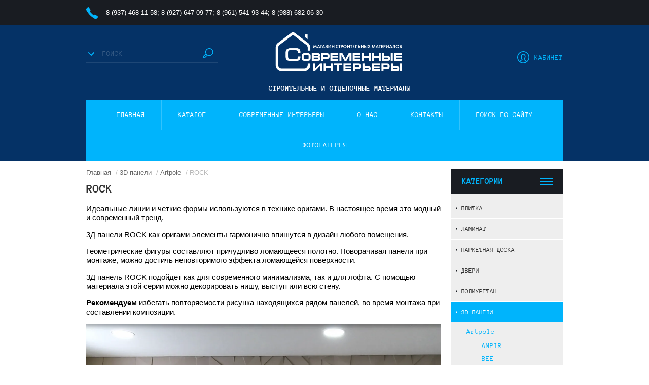

--- FILE ---
content_type: text/html; charset=utf-8
request_url: https://svinteriors.ru/internet-magazin/folder/rock-1
body_size: 29131
content:

	<!doctype html><html lang="ru"><head><meta charset="utf-8"><meta name="robots" content="all"/><title>ROCK </title><meta name="description" content="ROCK "><meta name="keywords" content="ROCK "><meta name="SKYPE_TOOLBAR" content="SKYPE_TOOLBAR_PARSER_COMPATIBLE"><meta name="viewport" content="width=device-width, initial-scale=1.0, maximum-scale=1.0, user-scalable=no"><meta name="format-detection" content="telephone=no"><meta http-equiv="x-rim-auto-match" content="none"><link rel="stylesheet" href="/g/css/styles_articles_tpl.css"><script src="/g/libs/jquery/1.10.2/jquery.min.js"></script><meta name="mailru-domain" content="ameCLeTRXISvKeSF" />
<meta name="yandex-verification" content="ada96e9d2574f74a" />
<meta name="google-site-verification" content="3Ccvg-v2onBoQVVe2RtaXwQMT_ZtelRSwjtWKM7_Djw" />

            <!-- 46b9544ffa2e5e73c3c971fe2ede35a5 -->
            <script src='/shared/s3/js/lang/ru.js'></script>
            <script src='/shared/s3/js/common.min.js'></script>
        <link rel='stylesheet' type='text/css' href='/shared/s3/css/calendar.css' /><link rel='stylesheet' type='text/css' href='/shared/highslide-4.1.13/highslide.min.css'/>
<script type='text/javascript' src='/shared/highslide-4.1.13/highslide-full.packed.js'></script>
<script type='text/javascript'>
hs.graphicsDir = '/shared/highslide-4.1.13/graphics/';
hs.outlineType = null;
hs.showCredits = false;
hs.lang={cssDirection:'ltr',loadingText:'Загрузка...',loadingTitle:'Кликните чтобы отменить',focusTitle:'Нажмите чтобы перенести вперёд',fullExpandTitle:'Увеличить',fullExpandText:'Полноэкранный',previousText:'Предыдущий',previousTitle:'Назад (стрелка влево)',nextText:'Далее',nextTitle:'Далее (стрелка вправо)',moveTitle:'Передвинуть',moveText:'Передвинуть',closeText:'Закрыть',closeTitle:'Закрыть (Esc)',resizeTitle:'Восстановить размер',playText:'Слайд-шоу',playTitle:'Слайд-шоу (пробел)',pauseText:'Пауза',pauseTitle:'Приостановить слайд-шоу (пробел)',number:'Изображение %1/%2',restoreTitle:'Нажмите чтобы посмотреть картинку, используйте мышь для перетаскивания. Используйте клавиши вперёд и назад'};</script>
<link rel="icon" href="/favicon.svg" type="image/svg+xml">

<link rel='stylesheet' type='text/css' href='/t/images/__csspatch/3/patch.css'/>

<!--s3_require-->
<link rel="stylesheet" href="/g/basestyle/1.0.1/user/user.css" type="text/css"/>
<link rel="stylesheet" href="/g/basestyle/1.0.1/user/user.blue.css" type="text/css"/>
<script type="text/javascript" src="/g/basestyle/1.0.1/user/user.js" async></script>
<!--/s3_require-->
 <link rel="stylesheet" href="/t/v1169/images/theme14/theme.scss.css"><!--[if lt IE 10]><script src="/g/libs/ie9-svg-gradient/0.0.1/ie9-svg-gradient.min.js"></script><script src="/g/libs/jquery-placeholder/2.0.7/jquery.placeholder.min.js"></script><script src="/g/libs/jquery-textshadow/0.0.1/jquery.textshadow.min.js"></script><script src="/g/s3/misc/ie/0.0.1/ie.js"></script><![endif]--><!--[if lt IE 9]><script src="/g/libs/html5shiv/html5.js"></script><![endif]--></head><body><div class="overlay"></div><div class="site-wrapper"><header role="banner" class="site-header"><div class="header-top-panel"><div class="header-top-panel-inner"><div class="site-phones phone-block"><div><a href="tel:8 (937) 468-11-58">8 (937) 468-11-58</a>;  </div><div><a href="tel:8 (927) 647-09-77">8 (927) 647-09-77</a>;  </div><div><a href="tel:8 (961) 541-93-44">8 (961) 541-93-44</a>;  </div><div><a href="tel:8 (988) 682-06-30">8 (988) 682-06-30</a>  </div></div><div class="soc-ico-wrap"><a href="http://svinteriors.ru/kontakty" target="blank"></a><a href="https://www.facebook.com/Современные-интерьеры-108300991101798" target="blank"></a></div></div></div><div class="header-bottom-block"><div class="search-wrapper"><div class="search-title">Поиск <div class="close"></div></div>	
    
<div class="shop2-block search-form ">
	<div class="block-title"></div>
	<div class="block-body">
		<form action="/internet-magazin/search" enctype="multipart/form-data">
			<input type="hidden" name="sort_by" value=""/>
			
							<div class="row">
					<label class="row-title" for="shop2-name">Название:</label>
					<input type="text" name="s[name]" size="20" id="shop2-name" value="" />
				</div>
						
							<div class="row clear-self">
					<div class="row-title">Цена руб.</div>
					<div class="param-wrap param_range price range_slider_wrapper">
	                    <div class="td param-body">
	                        <div class="price_range clear-self">
	                        	<label class="range min">
	                        		<span class="text-small">от</span>
	                                <input name="s[price][min]" type="text" size="5" class="small low" value="0" />
	                            </label>
	                            <label class="range max">    
	                            	<span class="text-small">до</span>
	    							<input name="s[price][max]" type="text" size="5" class="small hight" value="250000" />
	    						</label>	
	                        </div>
	                        <div class="input_range_slider"></div>
	                    </div>
	                </div>
				</div>
			

							<div class="row">
					<label class="row-title" for="shop2-article">Артикул:</label>
					<input type="text" name="s[article]" id="shop2-article" value="" />
				</div>
			
							<div class="row">
					<label class="row-title" for="shop2-text">Текст:</label>
					<input type="text" name="search_text" size="20" id="shop2-text"  value="" />
				</div>
			
			
							<div class="row">
					<div class="row-title">Выберите категорию:</div>
					<select name="s[folder_id]" id="s[folder_id]">
						<option value="">Все</option>
																											                            <option value="528836841" >
	                                 Плитка
	                            </option>
	                        														                            <option value="528837041" >
	                                &raquo; Kerama marazzi
	                            </option>
	                        														                            <option value="539617041" >
	                                &raquo;&raquo; Две венеции
	                            </option>
	                        														                            <option value="575096641" >
	                                &raquo;&raquo;&raquo; Брента
	                            </option>
	                        														                            <option value="575097041" >
	                                &raquo;&raquo;&raquo; Буранелли
	                            </option>
	                        														                            <option value="576418641" >
	                                &raquo;&raquo;&raquo; Вяз
	                            </option>
	                        														                            <option value="539617641" >
	                                &raquo;&raquo;&raquo; Грасси
	                            </option>
	                        														                            <option value="577793441" >
	                                &raquo;&raquo;&raquo; Даниэли
	                            </option>
	                        														                            <option value="539617441" >
	                                &raquo;&raquo;&raquo; Контарини
	                            </option>
	                        														                            <option value="581272641" >
	                                &raquo;&raquo;&raquo; Линьяно
	                            </option>
	                        														                            <option value="585454441" >
	                                &raquo;&raquo; Неаполитанская коллекция
	                            </option>
	                        														                            <option value="486334015" >
	                                &raquo;&raquo;&raquo; Авеллино
	                            </option>
	                        														                            <option value="486345415" >
	                                &raquo;&raquo;&raquo; Вилла Юпитера
	                            </option>
	                        														                            <option value="486345815" >
	                                &raquo;&raquo;&raquo; Вирджилиано
	                            </option>
	                        														                            <option value="486424415" >
	                                &raquo;&raquo;&raquo; Беневенто
	                            </option>
	                        														                            <option value="585455041" >
	                                &raquo;&raquo; Английская коллекция
	                            </option>
	                        														                            <option value="486442815" >
	                                &raquo;&raquo;&raquo; Абингтон
	                            </option>
	                        														                            <option value="486445815" >
	                                &raquo;&raquo;&raquo; Виндзор
	                            </option>
	                        														                            <option value="486450015" >
	                                &raquo;&raquo;&raquo; Суррей
	                            </option>
	                        														                            <option value="585455441" >
	                                &raquo;&raquo; Индийская коллекция
	                            </option>
	                        														                            <option value="486527415" >
	                                &raquo;&raquo;&raquo; Гамма
	                            </option>
	                        														                            <option value="68227015" >
	                                &raquo;&raquo; Мечты о Париже
	                            </option>
	                        														                            <option value="486541615" >
	                                &raquo;&raquo;&raquo; Турнель
	                            </option>
	                        														                            <option value="486546815" >
	                                &raquo;&raquo;&raquo; Версаль
	                            </option>
	                        														                            <option value="486558815" >
	                                &raquo;&raquo;&raquo; Тропикаль
	                            </option>
	                        														                            <option value="486559615" >
	                                &raquo;&raquo;&raquo; Гренель
	                            </option>
	                        														                            <option value="486567015" >
	                                &raquo;&raquo;&raquo; Парнас
	                            </option>
	                        														                            <option value="486567615" >
	                                &raquo;&raquo;&raquo; Монте Тиберио
	                            </option>
	                        														                            <option value="486567815" >
	                                &raquo;&raquo;&raquo; Клери
	                            </option>
	                        														                            <option value="486568015" >
	                                &raquo;&raquo;&raquo; Орсэ
	                            </option>
	                        														                            <option value="486568215" >
	                                &raquo;&raquo;&raquo; Сорбонна
	                            </option>
	                        														                            <option value="486568415" >
	                                &raquo;&raquo;&raquo; Пантеон
	                            </option>
	                        														                            <option value="486568615" >
	                                &raquo;&raquo;&raquo; Гран Пале
	                            </option>
	                        														                            <option value="486568815" >
	                                &raquo;&raquo;&raquo; Пуату
	                            </option>
	                        														                            <option value="486569015" >
	                                &raquo;&raquo;&raquo; Альма
	                            </option>
	                        														                            <option value="125286300" >
	                                &raquo;&raquo; Испанская фиеста
	                            </option>
	                        														                            <option value="125619300" >
	                                &raquo;&raquo;&raquo; Макарена
	                            </option>
	                        														                            <option value="125735500" >
	                                &raquo;&raquo;&raquo; Салинас
	                            </option>
	                        														                            <option value="125754500" >
	                                &raquo;&raquo;&raquo; Алькасар
	                            </option>
	                        														                            <option value="125778500" >
	                                &raquo;&raquo;&raquo; Про Феррум
	                            </option>
	                        														                            <option value="125793100" >
	                                &raquo;&raquo;&raquo; Про Плэйн
	                            </option>
	                        														                            <option value="125881100" >
	                                &raquo;&raquo;&raquo; Про Браш
	                            </option>
	                        														                            <option value="125892700" >
	                                &raquo;&raquo;&raquo; Ливинг Вуд
	                            </option>
	                        														                            <option value="125895300" >
	                                &raquo;&raquo;&raquo; Композиция
	                            </option>
	                        														                            <option value="125896300" >
	                                &raquo;&raquo;&raquo; Палладиана
	                            </option>
	                        														                            <option value="125897900" >
	                                &raquo;&raquo;&raquo; Орнамент
	                            </option>
	                        														                            <option value="125899100" >
	                                &raquo;&raquo;&raquo; Испанский пэчворк
	                            </option>
	                        														                            <option value="125910100" >
	                                &raquo;&raquo;&raquo; Патакона
	                            </option>
	                        														                            <option value="125957500" >
	                                &raquo;&raquo;&raquo; Закат
	                            </option>
	                        														                            <option value="126021300" >
	                                &raquo;&raquo;&raquo; Зимний сад
	                            </option>
	                        														                            <option value="126024300" >
	                                &raquo;&raquo;&raquo; Арабески котто
	                            </option>
	                        														                            <option value="266565700" >
	                                &raquo;&raquo; Milano
	                            </option>
	                        														                            <option value="267934900" >
	                                &raquo;&raquo;&raquo; Ателлани
	                            </option>
	                        														                            <option value="267950500" >
	                                &raquo;&raquo;&raquo; Ауленти
	                            </option>
	                        														                            <option value="267968300" >
	                                &raquo;&raquo;&raquo; Абете
	                            </option>
	                        														                            <option value="267988300" >
	                                &raquo;&raquo;&raquo; Борромео
	                            </option>
	                        														                            <option value="268184100" >
	                                &raquo;&raquo;&raquo; Брера
	                            </option>
	                        														                            <option value="268340500" >
	                                &raquo;&raquo;&raquo; Веласка
	                            </option>
	                        														                            <option value="268384900" >
	                                &raquo;&raquo;&raquo; Висконти
	                            </option>
	                        														                            <option value="268417500" >
	                                &raquo;&raquo;&raquo; Витраж
	                            </option>
	                        														                            <option value="268481700" >
	                                &raquo;&raquo;&raquo; Греппи
	                            </option>
	                        														                            <option value="268529700" >
	                                &raquo;&raquo;&raquo; Гриджио
	                            </option>
	                        														                            <option value="268535700" >
	                                &raquo;&raquo;&raquo; Граффити
	                            </option>
	                        														                            <option value="268877900" >
	                                &raquo;&raquo;&raquo; Дарсена
	                            </option>
	                        														                            <option value="268889900" >
	                                &raquo;&raquo;&raquo; Джардини
	                            </option>
	                        														                            <option value="268914700" >
	                                &raquo;&raquo;&raquo; Дорато
	                            </option>
	                        														                            <option value="268916300" >
	                                &raquo;&raquo;&raquo; Дистинто
	                            </option>
	                        														                            <option value="268939500" >
	                                &raquo;&raquo;&raquo; Карелли
	                            </option>
	                        														                            <option value="268987700" >
	                                &raquo;&raquo;&raquo; Ламбро
	                            </option>
	                        														                            <option value="268997500" >
	                                &raquo;&raquo;&raquo; Листоне
	                            </option>
	                        														                            <option value="269002500" >
	                                &raquo;&raquo;&raquo; Монтанелли
	                            </option>
	                        														                            <option value="269013100" >
	                                &raquo;&raquo;&raquo; Навильи
	                            </option>
	                        														                            <option value="269025100" >
	                                &raquo;&raquo;&raquo; Олива
	                            </option>
	                        														                            <option value="269026100" >
	                                &raquo;&raquo;&raquo; Ониче
	                            </option>
	                        														                            <option value="269062500" >
	                                &raquo;&raquo;&raquo; Паркетто
	                            </option>
	                        														                            <option value="269063900" >
	                                &raquo;&raquo;&raquo; Пиазентина
	                            </option>
	                        														                            <option value="269068100" >
	                                &raquo;&raquo;&raquo; Понти
	                            </option>
	                        														                            <option value="269090100" >
	                                &raquo;&raquo;&raquo; Порфидо
	                            </option>
	                        														                            <option value="269090500" >
	                                &raquo;&raquo;&raquo; Примо
	                            </option>
	                        														                            <option value="269091500" >
	                                &raquo;&raquo;&raquo; Про Вуд
	                            </option>
	                        														                            <option value="269113300" >
	                                &raquo;&raquo;&raquo; Пунто
	                            </option>
	                        														                            <option value="269119700" >
	                                &raquo;&raquo;&raquo; Семпионе
	                            </option>
	                        														                            <option value="269139900" >
	                                &raquo;&raquo;&raquo; Сильвер Рут
	                            </option>
	                        														                            <option value="269142900" >
	                                &raquo;&raquo;&raquo; Спатола
	                            </option>
	                        														                            <option value="269145700" >
	                                &raquo;&raquo;&raquo; Театро
	                            </option>
	                        														                            <option value="269159300" >
	                                &raquo;&raquo;&raquo; Турати
	                            </option>
	                        														                            <option value="269334500" >
	                                &raquo;&raquo;&raquo; Тектона
	                            </option>
	                        														                            <option value="269336100" >
	                                &raquo;&raquo;&raquo; Тортона
	                            </option>
	                        														                            <option value="585362641" >
	                                &raquo; Atlas Concorde Russia
	                            </option>
	                        														                            <option value="585362841" >
	                                &raquo; Azori
	                            </option>
	                        														                            <option value="585363041" >
	                                &raquo; Belani
	                            </option>
	                        														                            <option value="486608615" >
	                                &raquo;&raquo; Дайкири
	                            </option>
	                        														                            <option value="486609015" >
	                                &raquo;&raquo; Папирус
	                            </option>
	                        														                            <option value="486609215" >
	                                &raquo;&raquo; Борнео
	                            </option>
	                        														                            <option value="486609415" >
	                                &raquo;&raquo; Измир
	                            </option>
	                        														                            <option value="487176215" >
	                                &raquo;&raquo; Шафран
	                            </option>
	                        														                            <option value="585363241" >
	                                &raquo; BELLEZA
	                            </option>
	                        														                            <option value="487159215" >
	                                &raquo;&raquo; Калаката
	                            </option>
	                        														                            <option value="487159615" >
	                                &raquo;&raquo; Шармель
	                            </option>
	                        														                            <option value="487159815" >
	                                &raquo;&raquo; Романи
	                            </option>
	                        														                            <option value="487160015" >
	                                &raquo;&raquo; Соланж
	                            </option>
	                        														                            <option value="487160615" >
	                                &raquo;&raquo; Лаурия
	                            </option>
	                        														                            <option value="487175015" >
	                                &raquo;&raquo; Даф
	                            </option>
	                        														                            <option value="585367441" >
	                                &raquo; Beryoza Ceramica
	                            </option>
	                        														                            <option value="487176015" >
	                                &raquo;&raquo; Премиум
	                            </option>
	                        														                            <option value="487177215" >
	                                &raquo;&raquo; Торонто
	                            </option>
	                        														                            <option value="487177615" >
	                                &raquo;&raquo; Шервуд
	                            </option>
	                        														                            <option value="487178015" >
	                                &raquo;&raquo; Вяз
	                            </option>
	                        														                            <option value="487178215" >
	                                &raquo;&raquo; Анталия
	                            </option>
	                        														                            <option value="487178615" >
	                                &raquo;&raquo; Атланта-Верона
	                            </option>
	                        														                            <option value="487178815" >
	                                &raquo;&raquo; Берген
	                            </option>
	                        														                            <option value="487179015" >
	                                &raquo;&raquo; ДУБ
	                            </option>
	                        														                            <option value="487179615" >
	                                &raquo;&raquo; Глория
	                            </option>
	                        														                            <option value="487180215" >
	                                &raquo;&raquo; Камелот
	                            </option>
	                        														                            <option value="487180415" >
	                                &raquo;&raquo; Полонез
	                            </option>
	                        														                            <option value="585370041" >
	                                &raquo; Cersanit
	                            </option>
	                        														                            <option value="585370841" >
	                                &raquo; ColiseumGres
	                            </option>
	                        														                            <option value="585385241" >
	                                &raquo; Gracia Ceramica
	                            </option>
	                        														                            <option value="585385441" >
	                                &raquo; Grasaro
	                            </option>
	                        														                            <option value="585385641" >
	                                &raquo; Italon
	                            </option>
	                        														                            <option value="585386441" >
	                                &raquo; Kerranova
	                            </option>
	                        														                            <option value="61963301" >
	                                &raquo;&raquo; Central Park
	                            </option>
	                        														                            <option value="61973501" >
	                                &raquo;&raquo; Terrazzo
	                            </option>
	                        														                            <option value="61975101" >
	                                &raquo;&raquo; Shevro
	                            </option>
	                        														                            <option value="130858101" >
	                                &raquo;&raquo; Manhattan
	                            </option>
	                        														                            <option value="130875101" >
	                                &raquo;&raquo; The Bronx
	                            </option>
	                        														                            <option value="130920701" >
	                                &raquo;&raquo; Eterna
	                            </option>
	                        														                            <option value="131032501" >
	                                &raquo;&raquo; Onice
	                            </option>
	                        														                            <option value="131051301" >
	                                &raquo;&raquo; Arris
	                            </option>
	                        														                            <option value="131098901" >
	                                &raquo;&raquo; Shakespeare
	                            </option>
	                        														                            <option value="131124901" >
	                                &raquo;&raquo; Premium Marble
	                            </option>
	                        														                            <option value="131160301" >
	                                &raquo;&raquo; Patchwood
	                            </option>
	                        														                            <option value="131213101" >
	                                &raquo;&raquo; Rancho
	                            </option>
	                        														                            <option value="131240701" >
	                                &raquo;&raquo; Madera
	                            </option>
	                        														                            <option value="131264701" >
	                                &raquo;&raquo; Pale Wood
	                            </option>
	                        														                            <option value="131379301" >
	                                &raquo;&raquo; Time Ring
	                            </option>
	                        														                            <option value="131412901" >
	                                &raquo;&raquo; Grey Stone
	                            </option>
	                        														                            <option value="131449901" >
	                                &raquo;&raquo; Snow White
	                            </option>
	                        														                            <option value="131685901" >
	                                &raquo;&raquo; Concrete
	                            </option>
	                        														                            <option value="131686101" >
	                                &raquo;&raquo; Cement Crumbs
	                            </option>
	                        														                            <option value="131692901" >
	                                &raquo;&raquo; Lounge Wood
	                            </option>
	                        														                            <option value="131696701" >
	                                &raquo;&raquo; Bianco Meandri
	                            </option>
	                        														                            <option value="131697501" >
	                                &raquo;&raquo; Select Wood
	                            </option>
	                        														                            <option value="585387841" >
	                                &raquo; Lasselsberger (LB-Ceramics Россия)
	                            </option>
	                        														                            <option value="486610615" >
	                                &raquo;&raquo; АРЛИНГТОН / ARLINGTON
	                            </option>
	                        														                            <option value="486611015" >
	                                &raquo;&raquo; БЛЮ ШЕВРОН / BLUE CHEVRON
	                            </option>
	                        														                            <option value="486611415" >
	                                &raquo;&raquo; ВИНТАЖ ВУД / VINTAGE WOOD
	                            </option>
	                        														                            <option value="486611815" >
	                                &raquo;&raquo; ГРЕЙ ВУД / GREY WOOD
	                            </option>
	                        														                            <option value="486612015" >
	                                &raquo;&raquo; ШЕРВУД / SHERWOOD
	                            </option>
	                        														                            <option value="486612615" >
	                                &raquo;&raquo; ИНГРИД / INGRID
	                            </option>
	                        														                            <option value="486613015" >
	                                &raquo;&raquo; КАМПАНИЛЬЯ / CAMPANILIA
	                            </option>
	                        														                            <option value="486613615" >
	                                &raquo;&raquo; ТИТАН / TITAN
	                            </option>
	                        														                            <option value="585388441" >
	                                &raquo; Mei
	                            </option>
	                        														                            <option value="487294415" >
	                                &raquo;&raquo; CARRARA PULPIS
	                            </option>
	                        														                            <option value="487294815" >
	                                &raquo;&raquo; BETON
	                            </option>
	                        														                            <option value="487295015" >
	                                &raquo;&raquo; CLASSIC OAK
	                            </option>
	                        														                            <option value="487295815" >
	                                &raquo;&raquo; ELEGANT CLASSIC
	                            </option>
	                        														                            <option value="487296415" >
	                                &raquo;&raquo; FRENCH BRAID
	                            </option>
	                        														                            <option value="487296615" >
	                                &raquo;&raquo; GRAND MARFIL
	                            </option>
	                        														                            <option value="487297415" >
	                                &raquo;&raquo; MAGNIFIQUE
	                            </option>
	                        														                            <option value="487298015" >
	                                &raquo;&raquo; SANDY ISLAND
	                            </option>
	                        														                            <option value="487298415" >
	                                &raquo;&raquo; WILLOW SKY
	                            </option>
	                        														                            <option value="585388841" >
	                                &raquo; Paradyz
	                            </option>
	                        														                            <option value="585392241" >
	                                &raquo; Tubadzin
	                            </option>
	                        														                            <option value="585412841" >
	                                &raquo; Vitra (Россия)
	                            </option>
	                        														                            <option value="585414441" >
	                                &raquo; Голден Тайл (Golden Tile)
	                            </option>
	                        														                            <option value="585394041" >
	                                &raquo; Нефрит Керамика
	                            </option>
	                        														                            <option value="585396841" >
	                                &raquo; Уралкерамика
	                            </option>
	                        														                            <option value="486625615" >
	                                &raquo;&raquo; Antares
	                            </option>
	                        														                            <option value="486625815" >
	                                &raquo;&raquo; Adelia
	                            </option>
	                        														                            <option value="486626215" >
	                                &raquo;&raquo; Arina
	                            </option>
	                        														                            <option value="486626415" >
	                                &raquo;&raquo; Aveiro
	                            </option>
	                        														                            <option value="486626615" >
	                                &raquo;&raquo; Carrara
	                            </option>
	                        														                            <option value="486626815" >
	                                &raquo;&raquo; Emilia
	                            </option>
	                        														                            <option value="486627015" >
	                                &raquo;&raquo; Levita
	                            </option>
	                        														                            <option value="486627215" >
	                                &raquo;&raquo; Litek
	                            </option>
	                        														                            <option value="486627415" >
	                                &raquo;&raquo; Mario
	                            </option>
	                        														                            <option value="486627815" >
	                                &raquo;&raquo; Miranda
	                            </option>
	                        														                            <option value="486628415" >
	                                &raquo;&raquo; Olimpia
	                            </option>
	                        														                            <option value="486630015" >
	                                &raquo;&raquo; Stella
	                            </option>
	                        														                            <option value="486630215" >
	                                &raquo;&raquo; Tetra
	                            </option>
	                        														                            <option value="486630415" >
	                                &raquo;&raquo; Yin And Yang
	                            </option>
	                        														                            <option value="486630815" >
	                                &raquo;&raquo; Браун
	                            </option>
	                        														                            <option value="585412441" >
	                                &raquo; AltaСera (Россия)
	                            </option>
	                        														                            <option value="486619015" >
	                                &raquo;&raquo; Dolce
	                            </option>
	                        														                            <option value="486619415" >
	                                &raquo;&raquo; Deco
	                            </option>
	                        														                            <option value="486621615" >
	                                &raquo;&raquo; Elite
	                            </option>
	                        														                            <option value="486621815" >
	                                &raquo;&raquo; Glory
	                            </option>
	                        														                            <option value="486624415" >
	                                &raquo;&raquo; Imprint
	                            </option>
	                        														                            <option value="486624815" >
	                                &raquo;&raquo; LUXURY
	                            </option>
	                        														                            <option value="486625015" >
	                                &raquo;&raquo; Oliver
	                            </option>
	                        														                            <option value="486625215" >
	                                &raquo;&raquo; ORION
	                            </option>
	                        														                            <option value="486625415" >
	                                &raquo;&raquo; Vesta Silver
	                            </option>
	                        														                            <option value="487121015" >
	                                &raquo;&raquo; Blanket
	                            </option>
	                        														                            <option value="487121415" >
	                                &raquo;&raquo; Fantasy
	                            </option>
	                        														                            <option value="487122215" >
	                                &raquo;&raquo; Formwork
	                            </option>
	                        														                            <option value="487123215" >
	                                &raquo;&raquo; Oliver
	                            </option>
	                        														                            <option value="487123615" >
	                                &raquo;&raquo; Nova
	                            </option>
	                        														                            <option value="487124215" >
	                                &raquo;&raquo; Sanders
	                            </option>
	                        														                            <option value="487124615" >
	                                &raquo;&raquo; Smart
	                            </option>
	                        														                            <option value="266663100" >
	                                &raquo; Imagine mosaic
	                            </option>
	                        														                            <option value="266665300" >
	                                &raquo;&raquo; Бассейны и хамамы
	                            </option>
	                        														                            <option value="266690500" >
	                                &raquo;&raquo; Камень
	                            </option>
	                        														                            <option value="266750500" >
	                                &raquo;&raquo; Керамика
	                            </option>
	                        														                            <option value="266770300" >
	                                &raquo;&raquo; Миксы
	                            </option>
	                        														                            <option value="266770500" >
	                                &raquo;&raquo; Стекло
	                            </option>
	                        														                            <option value="269463700" >
	                                &raquo; Laparet
	                            </option>
	                        														                            <option value="269464500" >
	                                &raquo;&raquo; Golden Statuario
	                            </option>
	                        														                            <option value="269485700" >
	                                &raquo;&raquo; Spring
	                            </option>
	                        														                            <option value="269504500" >
	                                &raquo;&raquo; Ironwood
	                            </option>
	                        														                            <option value="269519700" >
	                                &raquo;&raquo; Camel
	                            </option>
	                        														                            <option value="269520300" >
	                                &raquo;&raquo; Onyx Smoke
	                            </option>
	                        														                            <option value="269522100" >
	                                &raquo;&raquo; Blues
	                            </option>
	                        														                            <option value="269536500" >
	                                &raquo;&raquo; Agat
	                            </option>
	                        														                            <option value="269570500" >
	                                &raquo;&raquo; Meranti
	                            </option>
	                        														                            <option value="269585700" >
	                                &raquo;&raquo; Satuario Crown
	                            </option>
	                        														                            <option value="269588500" >
	                                &raquo;&raquo; Juliano
	                            </option>
	                        														                            <option value="269590300" >
	                                &raquo;&raquo; Skymore
	                            </option>
	                        														                            <option value="269590900" >
	                                &raquo;&raquo; Village
	                            </option>
	                        														                            <option value="269594900" >
	                                &raquo;&raquo; Spanish Black
	                            </option>
	                        														                            <option value="269595100" >
	                                &raquo;&raquo; Epica
	                            </option>
	                        														                            <option value="269596100" >
	                                &raquo;&raquo; David
	                            </option>
	                        														                            <option value="269598500" >
	                                &raquo;&raquo; Bastion беж
	                            </option>
	                        														                            <option value="270127900" >
	                                &raquo;&raquo; Living
	                            </option>
	                        														                            <option value="270128300" >
	                                &raquo;&raquo; Augusto
	                            </option>
	                        														                            <option value="270132900" >
	                                &raquo;&raquo; Kenya Coffee
	                            </option>
	                        														                            <option value="270133500" >
	                                &raquo;&raquo; Roxwood
	                            </option>
	                        														                            <option value="270134700" >
	                                &raquo;&raquo; Prime
	                            </option>
	                        														                            <option value="270628100" >
	                                &raquo;&raquo; Borneo
	                            </option>
	                        														                            <option value="270688900" >
	                                &raquo;&raquo; Sava
	                            </option>
	                        														                            <option value="270704700" >
	                                &raquo;&raquo; Bona
	                            </option>
	                        														                            <option value="270780700" >
	                                &raquo;&raquo; Soho
	                            </option>
	                        														                            <option value="270793700" >
	                                &raquo;&raquo; Amato
	                            </option>
	                        														                            <option value="270798700" >
	                                &raquo;&raquo; Glossy
	                            </option>
	                        														                            <option value="271051900" >
	                                &raquo;&raquo; Fernando
	                            </option>
	                        														                            <option value="271053100" >
	                                &raquo;&raquo; Sigma
	                            </option>
	                        														                            <option value="271102500" >
	                                &raquo;&raquo; Lukas
	                            </option>
	                        														                            <option value="271102900" >
	                                &raquo;&raquo; Hillwood
	                            </option>
	                        														                            <option value="271121500" >
	                                &raquo;&raquo; Metallica
	                            </option>
	                        														                            <option value="271225700" >
	                                &raquo;&raquo; Oldie
	                            </option>
	                        														                            <option value="271252100" >
	                                &raquo;&raquo; Diadema
	                            </option>
	                        														                            <option value="273535300" >
	                                &raquo;&raquo; Listelini
	                            </option>
	                        														                            <option value="273544500" >
	                                &raquo;&raquo; Sweep
	                            </option>
	                        														                            <option value="273564100" >
	                                &raquo;&raquo; Agora
	                            </option>
	                        														                            <option value="273565300" >
	                                &raquo;&raquo; Envy
	                            </option>
	                        														                            <option value="273577700" >
	                                &raquo;&raquo; Vitus
	                            </option>
	                        														                            <option value="273578300" >
	                                &raquo;&raquo; Olimpus
	                            </option>
	                        														                            <option value="273931900" >
	                                &raquo;&raquo; Vesta
	                            </option>
	                        														                            <option value="273950700" >
	                                &raquo;&raquo; Concrete
	                            </option>
	                        														                            <option value="274005100" >
	                                &raquo;&raquo; Verona
	                            </option>
	                        														                            <option value="274018900" >
	                                &raquo;&raquo; Rock
	                            </option>
	                        														                            <option value="274044500" >
	                                &raquo;&raquo; Italo
	                            </option>
	                        														                            <option value="274076900" >
	                                &raquo;&raquo; Magna
	                            </option>
	                        														                            <option value="274126500" >
	                                &raquo;&raquo; Lucie
	                            </option>
	                        														                            <option value="274127500" >
	                                &raquo;&raquo; Story
	                            </option>
	                        														                            <option value="274136500" >
	                                &raquo;&raquo; Itape
	                            </option>
	                        														                            <option value="274142100" >
	                                &raquo;&raquo; Troffi
	                            </option>
	                        														                            <option value="274145500" >
	                                &raquo;&raquo; Country
	                            </option>
	                        														                            <option value="274164100" >
	                                &raquo;&raquo; Мармара
	                            </option>
	                        														                            <option value="274189900" >
	                                &raquo;&raquo; Depo
	                            </option>
	                        														                            <option value="274228500" >
	                                &raquo;&raquo; Alcor
	                            </option>
	                        														                            <option value="274385700" >
	                                &raquo;&raquo; Continent
	                            </option>
	                        														                            <option value="275737300" >
	                                &raquo;&raquo; Persey
	                            </option>
	                        														                            <option value="275742100" >
	                                &raquo;&raquo; Mason
	                            </option>
	                        														                            <option value="275776700" >
	                                &raquo;&raquo; Polaris серый
	                            </option>
	                        														                            <option value="275784500" >
	                                &raquo;&raquo; Grace
	                            </option>
	                        														                            <option value="278121700" >
	                                &raquo;&raquo; Crystal
	                            </option>
	                        														                            <option value="278163700" >
	                                &raquo;&raquo; Sand
	                            </option>
	                        														                            <option value="278166100" >
	                                &raquo;&raquo; Pegas серый
	                            </option>
	                        														                            <option value="278166900" >
	                                &raquo;&raquo; Cassiopea
	                            </option>
	                        														                            <option value="278168300" >
	                                &raquo;&raquo; Platan
	                            </option>
	                        														                            <option value="279929700" >
	                                &raquo;&raquo; Nemo
	                            </option>
	                        														                            <option value="279932100" >
	                                &raquo;&raquo; Polaris бежевый
	                            </option>
	                        														                            <option value="279934300" >
	                                &raquo;&raquo; Royal
	                            </option>
	                        														                            <option value="279951900" >
	                                &raquo;&raquo; Afina
	                            </option>
	                        														                            <option value="280245300" >
	                                &raquo;&raquo; Frame
	                            </option>
	                        														                            <option value="280268500" >
	                                &raquo;&raquo; Marmo
	                            </option>
	                        														                            <option value="280487300" >
	                                &raquo;&raquo; Plazma
	                            </option>
	                        														                            <option value="280540300" >
	                                &raquo;&raquo; Aspen
	                            </option>
	                        														                            <option value="280588100" >
	                                &raquo;&raquo; Lilit
	                            </option>
	                        														                            <option value="280592100" >
	                                &raquo;&raquo; Silver
	                            </option>
	                        														                            <option value="280593300" >
	                                &raquo;&raquo; Brouni
	                            </option>
	                        														                            <option value="280597500" >
	                                &raquo;&raquo; Timber
	                            </option>
	                        														                            <option value="280601500" >
	                                &raquo;&raquo; Woody
	                            </option>
	                        														                            <option value="280626500" >
	                                &raquo;&raquo; Simple
	                            </option>
	                        														                            <option value="280630100" >
	                                &raquo;&raquo; Eco
	                            </option>
	                        														                            <option value="280650500" >
	                                &raquo;&raquo; Cement
	                            </option>
	                        														                            <option value="280691900" >
	                                &raquo;&raquo; Blackwood
	                            </option>
	                        														                            <option value="280697300" >
	                                &raquo;&raquo; Hard
	                            </option>
	                        														                            <option value="280700500" >
	                                &raquo;&raquo; Route
	                            </option>
	                        														                            <option value="280705900" >
	                                &raquo;&raquo; Loft
	                            </option>
	                        														                            <option value="283067300" >
	                                &raquo;&raquo; Crema
	                            </option>
	                        														                            <option value="283087700" >
	                                &raquo;&raquo; Honey
	                            </option>
	                        														                            <option value="283093900" >
	                                &raquo;&raquo; Forest
	                            </option>
	                        														                            <option value="283119300" >
	                                &raquo;&raquo; Goldy
	                            </option>
	                        														                            <option value="283471500" >
	                                &raquo;&raquo; Gray
	                            </option>
	                        														                            <option value="283474700" >
	                                &raquo;&raquo; Urban Dazzle Gris
	                            </option>
	                        														                            <option value="283478700" >
	                                &raquo;&raquo; Kenya Nero
	                            </option>
	                        														                            <option value="283529300" >
	                                &raquo;&raquo; Brecia Adonis Grey
	                            </option>
	                        														                            <option value="283529900" >
	                                &raquo;&raquo; Norway Grey
	                            </option>
	                        														                            <option value="283532900" >
	                                &raquo;&raquo; Brecia Grey
	                            </option>
	                        														                            <option value="283533500" >
	                                &raquo;&raquo; Statuario Classic
	                            </option>
	                        														                            <option value="283534700" >
	                                &raquo;&raquo; Luxor Silver
	                            </option>
	                        														                            <option value="283536900" >
	                                &raquo;&raquo; Vitrum Choco
	                            </option>
	                        														                            <option value="283538500" >
	                                &raquo;&raquo; Vitrum Taupe
	                            </option>
	                        														                            <option value="283566900" >
	                                &raquo;&raquo; Romano Grey
	                            </option>
	                        														                            <option value="283567300" >
	                                &raquo;&raquo; Vitrum Grey
	                            </option>
	                        														                            <option value="291385900" >
	                                &raquo;&raquo; Calacatta Superb
	                            </option>
	                        														                            <option value="291427300" >
	                                &raquo;&raquo; Albero
	                            </option>
	                        														                            <option value="291434900" >
	                                &raquo;&raquo; Rio Grey
	                            </option>
	                        														                            <option value="291436500" >
	                                &raquo;&raquo; Faggio
	                            </option>
	                        														                            <option value="291450300" >
	                                &raquo;&raquo; Woodlock
	                            </option>
	                        														                            <option value="291549100" >
	                                &raquo;&raquo; Swiss
	                            </option>
	                        														                            <option value="291551500" >
	                                &raquo;&raquo; Sahara Black
	                            </option>
	                        														                            <option value="291557900" >
	                                &raquo;&raquo; Bark Wood
	                            </option>
	                        														                            <option value="291562700" >
	                                &raquo;&raquo; Urban Dazzle Bianco
	                            </option>
	                        														                            <option value="291571500" >
	                                &raquo;&raquo; Windsor
	                            </option>
	                        														                            <option value="291573900" >
	                                &raquo;&raquo; Patara Grigio
	                            </option>
	                        														                            <option value="291579700" >
	                                &raquo;&raquo; Nero Marquina
	                            </option>
	                        														                            <option value="296245900" >
	                                &raquo;&raquo; Zurich Dazzle Oxide
	                            </option>
	                        														                            <option value="296254700" >
	                                &raquo;&raquo; Roma Grey
	                            </option>
	                        														                            <option value="296255900" >
	                                &raquo;&raquo; Irony
	                            </option>
	                        														                            <option value="296256900" >
	                                &raquo;&raquo; Atlantic White
	                            </option>
	                        														                            <option value="296258100" >
	                                &raquo;&raquo; Vitrum Grigio
	                            </option>
	                        														                            <option value="296276900" >
	                                &raquo;&raquo; Armani Beige
	                            </option>
	                        														                            <option value="296278100" >
	                                &raquo;&raquo; Brecia Adonis Dark
	                            </option>
	                        														                            <option value="296279100" >
	                                &raquo;&raquo; Calacatta Oro
	                            </option>
	                        														                            <option value="296279900" >
	                                &raquo;&raquo; Luxor Grey
	                            </option>
	                        														                            <option value="296280100" >
	                                &raquo;&raquo; Cristal White
	                            </option>
	                        														                            <option value="296900900" >
	                                &raquo;&raquo; Amberwood
	                            </option>
	                        														                            <option value="296909900" >
	                                &raquo;&raquo; Breach Silver
	                            </option>
	                        														                            <option value="296913700" >
	                                &raquo;&raquo; Romano Crema
	                            </option>
	                        														                            <option value="296918700" >
	                                &raquo;&raquo; Rio Bianco
	                            </option>
	                        														                            <option value="296941100" >
	                                &raquo;&raquo; Norway Bianco
	                            </option>
	                        														                            <option value="297083500" >
	                                &raquo;&raquo; Madera
	                            </option>
	                        														                            <option value="297109700" >
	                                &raquo;&raquo; Bastion серый
	                            </option>
	                        														                            <option value="297136700" >
	                                &raquo;&raquo; Flash
	                            </option>
	                        														                            <option value="297177100" >
	                                &raquo;&raquo; Amber
	                            </option>
	                        														                            <option value="297388300" >
	                                &raquo;&raquo; Genesis
	                            </option>
	                        														                            <option value="11906901" >
	                                &raquo;&raquo; Arena
	                            </option>
	                        														                            <option value="11933101" >
	                                &raquo;&raquo; Versus
	                            </option>
	                        														                            <option value="11934101" >
	                                &raquo;&raquo; Terra
	                            </option>
	                        														                            <option value="11935501" >
	                                &raquo;&raquo; Serenity
	                            </option>
	                        														                            <option value="11939301" >
	                                &raquo;&raquo; Natura
	                            </option>
	                        														                            <option value="11941901" >
	                                &raquo;&raquo; Avelana
	                            </option>
	                        														                            <option value="11943901" >
	                                &raquo;&raquo; Extra
	                            </option>
	                        														                            <option value="12102501" >
	                                &raquo;&raquo; Shine
	                            </option>
	                        														                            <option value="12102901" >
	                                &raquo;&raquo; Elektra
	                            </option>
	                        														                            <option value="12103501" >
	                                &raquo;&raquo; Terma
	                            </option>
	                        														                            <option value="12108101" >
	                                &raquo;&raquo; Allure
	                            </option>
	                        														                            <option value="12112501" >
	                                &raquo;&raquo; Pegas бежевый
	                            </option>
	                        														                            <option value="12115901" >
	                                &raquo;&raquo; Capella
	                            </option>
	                        														                            <option value="12122301" >
	                                &raquo;&raquo; Alabama
	                            </option>
	                        														                            <option value="12894501" >
	                                &raquo;&raquo; Tabu
	                            </option>
	                        														                            <option value="12925301" >
	                                &raquo;&raquo; Atria
	                            </option>
	                        														                            <option value="13028101" >
	                                &raquo;&raquo; Libra
	                            </option>
	                        														                            <option value="13073701" >
	                                &raquo;&raquo; Fort
	                            </option>
	                        														                            <option value="13080101" >
	                                &raquo;&raquo; Vega серый
	                            </option>
	                        														                            <option value="13081901" >
	                                &raquo;&raquo; Pub
	                            </option>
	                        														                            <option value="13087501" >
	                                &raquo;&raquo; Altair
	                            </option>
	                        														                            <option value="14042101" >
	                                &raquo;&raquo; Step
	                            </option>
	                        														                            <option value="14068101" >
	                                &raquo;&raquo; Echo
	                            </option>
	                        														                            <option value="14098101" >
	                                &raquo;&raquo; Vega бежевый
	                            </option>
	                        														                            <option value="14114101" >
	                                &raquo;&raquo; Eridan
	                            </option>
	                        														                            <option value="14191501" >
	                                &raquo; Planet Ceramics
	                            </option>
	                        														                            <option value="14259101" >
	                                &raquo;&raquo; 600Х1200
	                            </option>
	                        														                            <option value="14284701" >
	                                &raquo;&raquo; 600Х900
	                            </option>
	                        														                            <option value="15000901" >
	                                &raquo;&raquo; 600Х600
	                            </option>
	                        														                            <option value="15039501" >
	                                &raquo;&raquo; KING JADE МОЗАЙКА
	                            </option>
	                        														                            <option value="15119901" >
	                                &raquo; Cube ceramica
	                            </option>
	                        														                            <option value="16177501" >
	                                &raquo; ДСТ (Дом Стекольных Технологий)
	                            </option>
	                        														                            <option value="16181101" >
	                                &raquo;&raquo; Зеркальная плитка с фацетом
	                            </option>
	                        														                            <option value="16185701" >
	                                &raquo;&raquo;&raquo; Серебряная зеркальная плитка
	                            </option>
	                        														                            <option value="16236901" >
	                                &raquo;&raquo;&raquo; Бронзовая зеркальная плитка
	                            </option>
	                        														                            <option value="16245101" >
	                                &raquo;&raquo;&raquo; Графитовая зеркальная плитка
	                            </option>
	                        														                            <option value="16321701" >
	                                &raquo;&raquo;&raquo; Матовая серебряная зеркальная плитка
	                            </option>
	                        														                            <option value="16397701" >
	                                &raquo;&raquo;&raquo; Матовая бронзовая зеркальная плитка
	                            </option>
	                        														                            <option value="16423901" >
	                                &raquo;&raquo;&raquo; Матовая графитовая зеркальная плитка
	                            </option>
	                        														                            <option value="16437701" >
	                                &raquo;&raquo;&raquo; Зеркальная плитка «СОТЫ»
	                            </option>
	                        														                            <option value="16497301" >
	                                &raquo;&raquo;&raquo; Зеркальная плитка «РОМБ»
	                            </option>
	                        														                            <option value="16559501" >
	                                &raquo;&raquo; Зеркальная мозаика
	                            </option>
	                        														                            <option value="16642701" >
	                                &raquo;&raquo; Фотомозаика
	                            </option>
	                        														                            <option value="16677501" >
	                                &raquo;&raquo; Индивидуальные зеркальные панно
	                            </option>
	                        														                            <option value="149828502" >
	                                &raquo; Мирсант (мозаика)
	                            </option>
	                        														                            <option value="303275909" >
	                                &raquo; Estima
	                            </option>
	                        														                            <option value="528837641" >
	                                 Ламинат
	                            </option>
	                        														                            <option value="528838041" >
	                                &raquo; Classen (Классен)
	                            </option>
	                        														                            <option value="38598504" >
	                                &raquo;&raquo; Casa Corona WR
	                            </option>
	                        														                            <option value="38621704" >
	                                &raquo;&raquo; Impression 4V WR
	                            </option>
	                        														                            <option value="38644704" >
	                                &raquo;&raquo; Ambience 4V WR
	                            </option>
	                        														                            <option value="39115104" >
	                                &raquo;&raquo; Vision 4V WR
	                            </option>
	                        														                            <option value="39154504" >
	                                &raquo;&raquo; Trend 4V WR
	                            </option>
	                        														                            <option value="39181704" >
	                                &raquo;&raquo; Expedition 4V WR
	                            </option>
	                        														                            <option value="39223904" >
	                                &raquo;&raquo; The Brush 4V WR
	                            </option>
	                        														                            <option value="39269104" >
	                                &raquo;&raquo; Villa 4V WR
	                            </option>
	                        														                            <option value="39335504" >
	                                &raquo;&raquo; Casa Normann 4 V
	                            </option>
	                        														                            <option value="39338704" >
	                                &raquo;&raquo; Casa Vintage 4V
	                            </option>
	                        														                            <option value="39370504" >
	                                &raquo;&raquo; Casa Classic 4V
	                            </option>
	                        														                            <option value="39375104" >
	                                &raquo;&raquo; Toscana
	                            </option>
	                        														                            <option value="39529304" >
	                                &raquo;&raquo; Eco laminat
	                            </option>
	                        														                            <option value="39535504" >
	                                &raquo;&raquo; Authentic 8 Realistic
	                            </option>
	                        														                            <option value="39588504" >
	                                &raquo;&raquo; Style 8 Realistic
	                            </option>
	                        														                            <option value="39601704" >
	                                &raquo;&raquo; Authentic 8 Narrow
	                            </option>
	                        														                            <option value="39605904" >
	                                &raquo;&raquo; Authentic 10 Narrow
	                            </option>
	                        														                            <option value="39635904" >
	                                &raquo;&raquo; Arteo 8 XL
	                            </option>
	                        														                            <option value="39647504" >
	                                &raquo;&raquo; Arteo 8 S
	                            </option>
	                        														                            <option value="39649704" >
	                                &raquo;&raquo; Arteo 10 XL
	                            </option>
	                        														                            <option value="40050104" >
	                                &raquo;&raquo; Forest 4V
	                            </option>
	                        														                            <option value="40112104" >
	                                &raquo;&raquo; Dafino Green 4V
	                            </option>
	                        														                            <option value="40156304" >
	                                &raquo;&raquo; Progressive
	                            </option>
	                        														                            <option value="40178504" >
	                                &raquo;&raquo; Expert 4V
	                            </option>
	                        														                            <option value="40424304" >
	                                &raquo;&raquo; VisioGrande Autentico
	                            </option>
	                        														                            <option value="40468104" >
	                                &raquo;&raquo; VisioGrande Puro
	                            </option>
	                        														                            <option value="40473104" >
	                                &raquo;&raquo; Loft Cerama
	                            </option>
	                        														                            <option value="40584104" >
	                                &raquo;&raquo; VisioGrande Ornamento
	                            </option>
	                        														                            <option value="40599704" >
	                                &raquo;&raquo; VisioGrande Naturale
	                            </option>
	                        														                            <option value="40600304" >
	                                &raquo;&raquo; Dynamic С
	                            </option>
	                        														                            <option value="40651104" >
	                                &raquo;&raquo; Adventure 4V
	                            </option>
	                        														                            <option value="40669504" >
	                                &raquo;&raquo; Ballade 4V
	                            </option>
	                        														                            <option value="40830704" >
	                                &raquo;&raquo; Grande XXL Horizon
	                            </option>
	                        														                            <option value="40881104" >
	                                &raquo;&raquo; Cottage 4V STT
	                            </option>
	                        														                            <option value="40882904" >
	                                &raquo;&raquo; Story 4V
	                            </option>
	                        														                            <option value="40886104" >
	                                &raquo;&raquo; Life 4V
	                            </option>
	                        														                            <option value="40890504" >
	                                &raquo;&raquo; Trip 4V
	                            </option>
	                        														                            <option value="40898304" >
	                                &raquo;&raquo; Essence 4V
	                            </option>
	                        														                            <option value="40911704" >
	                                &raquo;&raquo; Expedition 4V
	                            </option>
	                        														                            <option value="40960304" >
	                                &raquo;&raquo; Stuttgart 4V
	                            </option>
	                        														                            <option value="40999904" >
	                                &raquo;&raquo; Rancho 4V
	                            </option>
	                        														                            <option value="41011904" >
	                                &raquo;&raquo; Brush 4V WR
	                            </option>
	                        														                            <option value="41018304" >
	                                &raquo;&raquo; Extravagant Dynamic
	                            </option>
	                        														                            <option value="41558304" >
	                                &raquo;&raquo; Galaxy 4V
	                            </option>
	                        														                            <option value="585459641" >
	                                &raquo; Эггер (Egger)
	                            </option>
	                        														                            <option value="585460441" >
	                                &raquo; Laminely (Ламинели)
	                            </option>
	                        														                            <option value="585466641" >
	                                &raquo; Kronospan (Кроношпан)
	                            </option>
	                        														                            <option value="585467041" >
	                                &raquo; Kastamonu (Кастамону)
	                            </option>
	                        														                            <option value="585467641" >
	                                &raquo; Квик Степ (Quick Step)
	                            </option>
	                        														                            <option value="585468041" >
	                                &raquo; Ritter (Риттер)
	                            </option>
	                        														                            <option value="585468441" >
	                                &raquo; Tarkett (Таркет)
	                            </option>
	                        														                            <option value="585478841" >
	                                &raquo; Loc Floor
	                            </option>
	                        														                            <option value="585479041" >
	                                &raquo; Hercules
	                            </option>
	                        														                            <option value="488470415" >
	                                &raquo; Woodstyle
	                            </option>
	                        														                            <option value="489837615" >
	                                &raquo; Подложка
	                            </option>
	                        														                            <option value="489837815" >
	                                &raquo;&raquo; Quick-Step
	                            </option>
	                        														                            <option value="489839615" >
	                                &raquo;&raquo; Solid
	                            </option>
	                        														                            <option value="57193101" >
	                                &raquo; ALSAFLOOR
	                            </option>
	                        														                            <option value="57195701" >
	                                &raquo;&raquo; Clip 400
	                            </option>
	                        														                            <option value="57837301" >
	                                &raquo;&raquo; Creative Baton Rompu/Herringbone
	                            </option>
	                        														                            <option value="57847101" >
	                                &raquo;&raquo; Forte
	                            </option>
	                        														                            <option value="57851301" >
	                                &raquo;&raquo; Osmoze
	                            </option>
	                        														                            <option value="58689501" >
	                                &raquo;&raquo; Osmoze Medium
	                            </option>
	                        														                            <option value="59053301" >
	                                &raquo;&raquo; Solid Chic
	                            </option>
	                        														                            <option value="59067101" >
	                                &raquo;&raquo; Solid Medium
	                            </option>
	                        														                            <option value="59073501" >
	                                &raquo;&raquo; Solid Plus
	                            </option>
	                        														                            <option value="59126701" >
	                                &raquo;&raquo; Strong/Solid
	                            </option>
	                        														                            <option value="131714701" >
	                                &raquo; SWISS KRONO (СВИСС КРОНО)
	                            </option>
	                        														                            <option value="131733501" >
	                                &raquo;&raquo; DE FACTO
	                            </option>
	                        														                            <option value="131740701" >
	                                &raquo;&raquo; SALZBURG
	                            </option>
	                        														                            <option value="131755101" >
	                                &raquo;&raquo; SYNCHRO-TEC
	                            </option>
	                        														                            <option value="131777301" >
	                                &raquo;&raquo; EVENTUM
	                            </option>
	                        														                            <option value="131778101" >
	                                &raquo;&raquo; SYMBIO
	                            </option>
	                        														                            <option value="131783501" >
	                                &raquo;&raquo; SYMBIO GROOVE
	                            </option>
	                        														                            <option value="131810301" >
	                                &raquo;&raquo; GALAXY
	                            </option>
	                        														                            <option value="131813701" >
	                                &raquo;&raquo; IMPERIAL
	                            </option>
	                        														                            <option value="131813901" >
	                                &raquo;&raquo; ECO-TEC
	                            </option>
	                        														                            <option value="131814901" >
	                                &raquo;&raquo; PRIME LINE
	                            </option>
	                        														                            <option value="398781909" >
	                                &raquo; DamyFloor
	                            </option>
	                        														                            <option value="399010909" >
	                                &raquo; Icon Floor
	                            </option>
	                        														                            <option value="533775641" >
	                                 Паркетная доска
	                            </option>
	                        														                            <option value="45408215" >
	                                &raquo; Таркетт
	                            </option>
	                        														                            <option value="488467015" >
	                                &raquo;&raquo; SALSA ART
	                            </option>
	                        														                            <option value="488467215" >
	                                &raquo;&raquo; TANGO CLASSIC
	                            </option>
	                        														                            <option value="488467415" >
	                                &raquo;&raquo; RUMBA
	                            </option>
	                        														                            <option value="488468815" >
	                                &raquo;&raquo; TANGO ART
	                            </option>
	                        														                            <option value="45408415" >
	                                &raquo; Барлинек
	                            </option>
	                        														                            <option value="489775215" >
	                                &raquo;&raquo; SENSES COLLECTION
	                            </option>
	                        														                            <option value="489797415" >
	                                &raquo;&raquo; TASTES OF LIFE
	                            </option>
	                        														                            <option value="489800415" >
	                                &raquo;&raquo; PURE LINE
	                            </option>
	                        														                            <option value="489800615" >
	                                &raquo;&raquo; PURE CLASSICO LINE
	                            </option>
	                        														                            <option value="489805015" >
	                                &raquo;&raquo; PURE VINTAGE
	                            </option>
	                        														                            <option value="489830815" >
	                                &raquo;&raquo; DECOR LINE
	                            </option>
	                        														                            <option value="489831215" >
	                                &raquo;&raquo; LIFE LINE
	                            </option>
	                        														                            <option value="528838241" >
	                                 Двери
	                            </option>
	                        														                            <option value="45407615" >
	                                &raquo; ProfilDoors
	                            </option>
	                        														                            <option value="126317700" >
	                                &raquo;&raquo; U
	                            </option>
	                        														                            <option value="45407815" >
	                                &raquo; Юркас
	                            </option>
	                        														                            <option value="266194500" >
	                                &raquo; Дверянинов
	                            </option>
	                        														                            <option value="266197500" >
	                                &raquo;&raquo; ВИТРА
	                            </option>
	                        														                            <option value="266253900" >
	                                &raquo;&raquo; ИНИГО
	                            </option>
	                        														                            <option value="268314700" >
	                                &raquo;&raquo; МИУРА
	                            </option>
	                        														                            <option value="268414700" >
	                                &raquo;&raquo; ДЕКАР
	                            </option>
	                        														                            <option value="268551300" >
	                                &raquo;&raquo; БОНАЧЧИ
	                            </option>
	                        														                            <option value="268969100" >
	                                &raquo;&raquo; АМЕРИ
	                            </option>
	                        														                            <option value="269024500" >
	                                &raquo;&raquo; НЕОКЛАССИКА
	                            </option>
	                        														                            <option value="269062100" >
	                                &raquo;&raquo; АЛЬБЕРТА
	                            </option>
	                        														                            <option value="269064100" >
	                                &raquo;&raquo; ФЛАЙ
	                            </option>
	                        														                            <option value="269091300" >
	                                &raquo;&raquo; УЛЬТРА
	                            </option>
	                        														                            <option value="206683301" >
	                                &raquo;&raquo; ПЛИССЕ
	                            </option>
	                        														                            <option value="269144100" >
	                                &raquo; Бульдорс
	                            </option>
	                        														                            <option value="269357500" >
	                                &raquo; Ратибор
	                            </option>
	                        														                            <option value="16766501" >
	                                &raquo; M-doors
	                            </option>
	                        														                            <option value="16766701" >
	                                &raquo;&raquo; Классика
	                            </option>
	                        														                            <option value="16769301" >
	                                &raquo;&raquo; Вена
	                            </option>
	                        														                            <option value="16778901" >
	                                &raquo;&raquo; Италия
	                            </option>
	                        														                            <option value="16786701" >
	                                &raquo;&raquo; Прованс
	                            </option>
	                        														                            <option value="16787101" >
	                                &raquo;&raquo; Гранд
	                            </option>
	                        														                            <option value="16802301" >
	                                &raquo;&raquo; Кристалл
	                            </option>
	                        														                            <option value="16807301" >
	                                &raquo;&raquo; Кристалл1
	                            </option>
	                        														                            <option value="16810901" >
	                                &raquo;&raquo; Кристалл2
	                            </option>
	                        														                            <option value="16825901" >
	                                &raquo;&raquo; Кристалл3
	                            </option>
	                        														                            <option value="16831301" >
	                                &raquo;&raquo; Кристалл4
	                            </option>
	                        														                            <option value="16838301" >
	                                &raquo;&raquo; Кристалл5
	                            </option>
	                        														                            <option value="16841901" >
	                                &raquo;&raquo; Латона 1
	                            </option>
	                        														                            <option value="16842501" >
	                                &raquo;&raquo; Латона 2
	                            </option>
	                        														                            <option value="16842701" >
	                                &raquo;&raquo; Латона 3
	                            </option>
	                        														                            <option value="16843301" >
	                                &raquo;&raquo; Латона 4
	                            </option>
	                        														                            <option value="16843501" >
	                                &raquo;&raquo; Латона 5
	                            </option>
	                        														                            <option value="16855701" >
	                                &raquo;&raquo; Латона 6
	                            </option>
	                        														                            <option value="16861501" >
	                                &raquo;&raquo; Латона 7
	                            </option>
	                        														                            <option value="16862301" >
	                                &raquo;&raquo; Латона 8
	                            </option>
	                        														                            <option value="16862701" >
	                                &raquo;&raquo; Латона 9
	                            </option>
	                        														                            <option value="16863301" >
	                                &raquo;&raquo; Неаполь 1
	                            </option>
	                        														                            <option value="16864501" >
	                                &raquo;&raquo; Неаполь 2
	                            </option>
	                        														                            <option value="16864701" >
	                                &raquo;&raquo; Неаполь 3
	                            </option>
	                        														                            <option value="16865101" >
	                                &raquo;&raquo; Неаполь 4
	                            </option>
	                        														                            <option value="16865301" >
	                                &raquo;&raquo; Триплекс
	                            </option>
	                        														                            <option value="16865901" >
	                                &raquo;&raquo; Фаворит 1
	                            </option>
	                        														                            <option value="16871701" >
	                                &raquo;&raquo; Фаворит 2
	                            </option>
	                        														                            <option value="16872501" >
	                                &raquo;&raquo; Фаворит 4
	                            </option>
	                        														                            <option value="16873501" >
	                                &raquo;&raquo; Фаворит 0
	                            </option>
	                        														                            <option value="16873901" >
	                                &raquo;&raquo; Порталы
	                            </option>
	                        														                            <option value="16876101" >
	                                &raquo;&raquo; Фрезеровка
	                            </option>
	                        														                            <option value="16876501" >
	                                &raquo;&raquo; Стёкла
	                            </option>
	                        														                            <option value="16881101" >
	                                &raquo;&raquo; Плинтус
	                            </option>
	                        														                            <option value="16888101" >
	                                &raquo; Чебоксарская фабрика дверей
	                            </option>
	                        														                            <option value="16888301" >
	                                &raquo;&raquo; Межкомнатные двери
	                            </option>
	                        														                            <option value="16888701" >
	                                &raquo;&raquo;&raquo; Коллекция Аурум
	                            </option>
	                        														                            <option value="16890301" >
	                                &raquo;&raquo;&raquo; Коллекция Британия
	                            </option>
	                        														                            <option value="17058701" >
	                                &raquo;&raquo;&raquo; Коллекция Палермо
	                            </option>
	                        														                            <option value="17060101" >
	                                &raquo;&raquo;&raquo; Коллекция Альфа
	                            </option>
	                        														                            <option value="17061101" >
	                                &raquo;&raquo;&raquo; Коллекция Классика
	                            </option>
	                        														                            <option value="18826701" >
	                                &raquo;&raquo;&raquo; Коллекция Твин
	                            </option>
	                        														                            <option value="18838301" >
	                                &raquo;&raquo;&raquo; Коллекция Компакт
	                            </option>
	                        														                            <option value="18846101" >
	                                &raquo;&raquo;&raquo; Коллекция Контур
	                            </option>
	                        														                            <option value="18904301" >
	                                &raquo;&raquo;&raquo; Коллекция Модерн
	                            </option>
	                        														                            <option value="18916301" >
	                                &raquo;&raquo;&raquo; Коллекция Олимп
	                            </option>
	                        														                            <option value="18929301" >
	                                &raquo;&raquo;&raquo; Коллекция Офис
	                            </option>
	                        														                            <option value="19016301" >
	                                &raquo;&raquo;&raquo; Коллекция Эмма
	                            </option>
	                        														                            <option value="19032701" >
	                                &raquo;&raquo; Стеновые панели
	                            </option>
	                        														                            <option value="19034301" >
	                                &raquo;&raquo; Арки
	                            </option>
	                        														                            <option value="19037101" >
	                                &raquo;&raquo; Нестандартные решения
	                            </option>
	                        														                            <option value="19038501" >
	                                &raquo;&raquo; Раздвижные системы
	                            </option>
	                        														                            <option value="398964309" >
	                                &raquo; Portalle
	                            </option>
	                        														                            <option value="399003909" >
	                                &raquo; Сила Сибири
	                            </option>
	                        														                            <option value="528838441" >
	                                 Полиуретан
	                            </option>
	                        														                            <option value="45402415" >
	                                &raquo; Европласт
	                            </option>
	                        														                            <option value="124860700" >
	                                &raquo;&raquo; Mauritania
	                            </option>
	                        														                            <option value="124879300" >
	                                &raquo;&raquo; Европласт
	                            </option>
	                        														                            <option value="124898900" >
	                                &raquo;&raquo; Lines
	                            </option>
	                        														                            <option value="45402615" >
	                                &raquo; Декомастер
	                            </option>
	                        														                            <option value="123638900" >
	                                &raquo;&raquo; Лепные изделия
	                            </option>
	                        														                            <option value="123656900" >
	                                &raquo;&raquo;&raquo; Потолочные профили
	                            </option>
	                        														                            <option value="123657300" >
	                                &raquo;&raquo;&raquo; Молдинги
	                            </option>
	                        														                            <option value="123659100" >
	                                &raquo;&raquo;&raquo; Радиус
	                            </option>
	                        														                            <option value="123662900" >
	                                &raquo;&raquo;&raquo; Молдинги с угловыми элементами
	                            </option>
	                        														                            <option value="123663500" >
	                                &raquo;&raquo;&raquo; Полки и декоративные светильники
	                            </option>
	                        														                            <option value="123667300" >
	                                &raquo;&raquo;&raquo; Декоративные панно
	                            </option>
	                        														                            <option value="123669100" >
	                                &raquo;&raquo;&raquo; Потолочные розетки
	                            </option>
	                        														                            <option value="123669900" >
	                                &raquo;&raquo;&raquo; Купола, Кессоны
	                            </option>
	                        														                            <option value="123670900" >
	                                &raquo;&raquo;&raquo; Декоративные элементы
	                            </option>
	                        														                            <option value="123671100" >
	                                &raquo;&raquo;&raquo; Консоли
	                            </option>
	                        														                            <option value="123693900" >
	                                &raquo;&raquo;&raquo; Элементы оформления дверных проемов
	                            </option>
	                        														                            <option value="123694100" >
	                                &raquo;&raquo;&raquo; Камины
	                            </option>
	                        														                            <option value="123694300" >
	                                &raquo;&raquo;&raquo; Пилястры
	                            </option>
	                        														                            <option value="123694500" >
	                                &raquo;&raquo;&raquo; Колонны
	                            </option>
	                        														                            <option value="123696300" >
	                                &raquo;&raquo;&raquo; Полуколонны
	                            </option>
	                        														                            <option value="123696500" >
	                                &raquo;&raquo;&raquo; Ниши
	                            </option>
	                        														                            <option value="123699300" >
	                                &raquo;&raquo;&raquo; Цветные молдинги и крашеные декоративные элементы
	                            </option>
	                        														                            <option value="123703100" >
	                                &raquo;&raquo;&raquo; Потолочные розетки
	                            </option>
	                        														                            <option value="123703900" >
	                                &raquo;&raquo;&raquo; Декоративные балки и консоли
	                            </option>
	                        														                            <option value="123704300" >
	                                &raquo;&raquo; Напольные плинтусы
	                            </option>
	                        														                            <option value="123704900" >
	                                &raquo;&raquo;&raquo; Дюропрофиль
	                            </option>
	                        														                            <option value="123716700" >
	                                &raquo;&raquo;&raquo; Артпрофиль
	                            </option>
	                        														                            <option value="123717100" >
	                                &raquo;&raquo;&raquo; Цветные напольные плинтусы
	                            </option>
	                        														                            <option value="123717900" >
	                                &raquo;&raquo; Багет
	                            </option>
	                        														                            <option value="528838641" >
	                                 3D панели
	                            </option>
	                        														                            <option value="38490615" >
	                                &raquo; Artpole
	                            </option>
	                        														                            <option value="44506015" >
	                                &raquo;&raquo; AMPIR
	                            </option>
	                        														                            <option value="44507215" >
	                                &raquo;&raquo; BEE
	                            </option>
	                        														                            <option value="44722615" >
	                                &raquo;&raquo; ARISTOCRATE
	                            </option>
	                        														                            <option value="44722815" >
	                                &raquo;&raquo; STELLS
	                            </option>
	                        														                            <option value="44723415" >
	                                &raquo;&raquo; CHESTER
	                            </option>
	                        														                            <option value="44724615" >
	                                &raquo;&raquo; SILK + LED
	                            </option>
	                        														                            <option value="44724815" >
	                                &raquo;&raquo; COTTON
	                            </option>
	                        														                            <option value="44725015" >
	                                &raquo;&raquo; VERSALLE
	                            </option>
	                        														                            <option value="44725215" >
	                                &raquo;&raquo; FOG
	                            </option>
	                        														                            <option value="44725415" >
	                                &raquo;&raquo; MARSEILLE
	                            </option>
	                        														                            <option value="44725615" >
	                                &raquo;&raquo; SULTAN + стекло
	                            </option>
	                        														                            <option value="44725815" >
	                                &raquo;&raquo; VALENCIA + LED
	                            </option>
	                        														                            <option value="44726015" >
	                                &raquo;&raquo; ZOOM
	                            </option>
	                        														                            <option value="44726215" >
	                                &raquo;&raquo; ZAFIRA
	                            </option>
	                        														                            <option value="44726415" >
	                                &raquo;&raquo; SOUL
	                            </option>
	                        														                            <option value="44726615" >
	                                &raquo;&raquo; FOGGY
	                            </option>
	                        														                            <option value="44727015" >
	                                &raquo;&raquo; FORCE
	                            </option>
	                        														                            <option value="44727615" >
	                                &raquo;&raquo; ZOOM X4
	                            </option>
	                        														                            <option value="44727815" >
	                                &raquo;&raquo; MATRIX
	                            </option>
	                        														                            <option value="44728015" >
	                                &raquo;&raquo; BREEZE
	                            </option>
	                        														                            <option value="44728215" >
	                                &raquo;&raquo; SANDY + LED
	                            </option>
	                        														                            <option value="44728415" >
	                                &raquo;&raquo; VELVET
	                            </option>
	                        														                            <option value="44729015" >
	                                &raquo;&raquo; HILLS
	                            </option>
	                        														                            <option value="44729415" >
	                                &raquo;&raquo; AURA
	                            </option>
	                        														                            <option value="44729615" >
	                                &raquo;&raquo; BLADE
	                            </option>
	                        														                            <option value="44729815" >
	                                &raquo;&raquo; LAMBERT
	                            </option>
	                        														                            <option value="44730015" >
	                                &raquo;&raquo; PARALINE
	                            </option>
	                        														                            <option value="44730215" >
	                                &raquo;&raquo; PARALINE S
	                            </option>
	                        														                            <option value="44730415" >
	                                &raquo;&raquo; ROMB
	                            </option>
	                        														                            <option value="44730615" >
	                                &raquo;&raquo; RUFFLE
	                            </option>
	                        														                            <option value="44730815" >
	                                &raquo;&raquo; SOUND
	                            </option>
	                        														                            <option value="44731015" >
	                                &raquo;&raquo; CORAL
	                            </option>
	                        														                            <option value="44731215" >
	                                &raquo;&raquo; WATERFALL
	                            </option>
	                        														                            <option value="44731415" >
	                                &raquo;&raquo; STREAM
	                            </option>
	                        														                            <option value="44731615" >
	                                &raquo;&raquo; MERCURY
	                            </option>
	                        														                            <option value="44731815" >
	                                &raquo;&raquo; NORD
	                            </option>
	                        														                            <option value="44732015" >
	                                &raquo;&raquo; CUBE
	                            </option>
	                        														                            <option value="44732215" >
	                                &raquo;&raquo; DOVE
	                            </option>
	                        														                            <option value="44732415" >
	                                &raquo;&raquo; FLIP
	                            </option>
	                        														                            <option value="44732615" >
	                                &raquo;&raquo; HEKSA
	                            </option>
	                        														                            <option value="44732815" >
	                                &raquo;&raquo; KVADRO
	                            </option>
	                        														                            <option value="44733015" >
	                                &raquo;&raquo; LUNA
	                            </option>
	                        														                            <option value="44733215" >
	                                &raquo;&raquo; ONIKS
	                            </option>
	                        														                            <option value="44733415" >
	                                &raquo;&raquo; ORIGAMI
	                            </option>
	                        														                            <option value="44733615" >
	                                &raquo;&raquo; DISK
	                            </option>
	                        														                            <option value="44733815" >
	                                &raquo;&raquo; DOVE platinum
	                            </option>
	                        														                            <option value="44734015" >
	                                &raquo;&raquo; CUBE platinum
	                            </option>
	                        														                            <option value="44734215" >
	                                &raquo;&raquo; CORAL platinum
	                            </option>
	                        														                            <option value="44734415" >
	                                &raquo;&raquo; FLIP platinum
	                            </option>
	                        														                            <option value="44734815" >
	                                &raquo;&raquo; HEKSA platinum
	                            </option>
	                        														                            <option value="44735015" >
	                                &raquo;&raquo; KVADRO platinum
	                            </option>
	                        														                            <option value="44735215" >
	                                &raquo;&raquo; MERCURY platinum
	                            </option>
	                        														                            <option value="44735415" >
	                                &raquo;&raquo; NORD platinum
	                            </option>
	                        														                            <option value="44735615" >
	                                &raquo;&raquo; STREAM platinum
	                            </option>
	                        														                            <option value="44735815" >
	                                &raquo;&raquo; WATERFALL platinum
	                            </option>
	                        														                            <option value="124175900" >
	                                &raquo;&raquo; ZIGZAG platinum
	                            </option>
	                        														                            <option value="124176300" >
	                                &raquo;&raquo; TUBE
	                            </option>
	                        														                            <option value="124176500" >
	                                &raquo;&raquo; PALLADA
	                            </option>
	                        														                            <option value="124176900" >
	                                &raquo;&raquo; AFINA
	                            </option>
	                        														                            <option value="124178100" >
	                                &raquo;&raquo; CHOCO platinum
	                            </option>
	                        														                            <option value="124180700" >
	                                &raquo;&raquo; SURF platinum
	                            </option>
	                        														                            <option value="124180900" >
	                                &raquo;&raquo; PERO platinum
	                            </option>
	                        														                            <option value="124181900" >
	                                &raquo;&raquo; ROMBUS platinum
	                            </option>
	                        														                            <option value="124182100" >
	                                &raquo;&raquo; KOLOS platinum
	                            </option>
	                        														                            <option value="124182900" >
	                                &raquo;&raquo; GRAND platinum
	                            </option>
	                        														                            <option value="124183100" >
	                                &raquo;&raquo; FRANK platinum
	                            </option>
	                        														                            <option value="124193700" >
	                                &raquo;&raquo; TETRIS platinum
	                            </option>
	                        														                            <option value="52092701" >
	                                &raquo;&raquo; FIELDS platinum
	                            </option>
	                        														                            <option value="52094701" >
	                                &raquo;&raquo; LOFT-BETON
	                            </option>
	                        														                            <option value="54024901" >
	                                &raquo;&raquo; VECTOR platinum
	                            </option>
	                        														                            <option value="54025501" >
	                                &raquo;&raquo; HILLS platinum
	                            </option>
	                        														                            <option value="54026101" >
	                                &raquo;&raquo; SILK platinum
	                            </option>
	                        														                            <option value="54026501" >
	                                &raquo;&raquo; STELLS platinum
	                            </option>
	                        														                            <option value="54027301" >
	                                &raquo;&raquo; LAMBERT platinum
	                            </option>
	                        														                            <option value="54027501" >
	                                &raquo;&raquo; BLADE platinum
	                            </option>
	                        														                            <option value="54030501" >
	                                &raquo;&raquo; CHESTER platinum
	                            </option>
	                        														                            <option value="54032101" >
	                                &raquo;&raquo; FLORA platinum
	                            </option>
	                        														                            <option value="54035901" >
	                                &raquo;&raquo; ONIKS platinum
	                            </option>
	                        														                            <option value="54048501" >
	                                &raquo;&raquo; LUNA platinum
	                            </option>
	                        														                            <option value="54049101" >
	                                &raquo;&raquo; SIRIUS platinum
	                            </option>
	                        														                            <option value="37278304" >
	                                &raquo;&raquo; BARCODE + LED
	                            </option>
	                        														                            <option value="37310704" >
	                                &raquo;&raquo; FIELDS
	                            </option>
	                        														                            <option value="37337304" >
	                                &raquo;&raquo; WOODS
	                            </option>
	                        														                            <option value="37340504" >
	                                &raquo;&raquo; ROCK
	                            </option>
	                        														                            <option value="37355904" >
	                                &raquo;&raquo; VECTOR
	                            </option>
	                        														                            <option value="37370504" >
	                                &raquo;&raquo; REIKI
	                            </option>
	                        														                            <option value="37374904" >
	                                &raquo;&raquo; ZEBRANO
	                            </option>
	                        														                            <option value="37383504" >
	                                &raquo;&raquo; WAVE
	                            </option>
	                        														                            <option value="37384904" >
	                                &raquo;&raquo; ZIGZAG
	                            </option>
	                        														                            <option value="37397504" >
	                                &raquo;&raquo; LOFT
	                            </option>
	                        														                            <option value="37434704" >
	                                &raquo;&raquo; SMOKE
	                            </option>
	                        														                            <option value="37444104" >
	                                &raquo;&raquo; COTTON
	                            </option>
	                        														                            <option value="533776041" >
	                                 Сантехника
	                            </option>
	                        														                            <option value="489873415" >
	                                &raquo; Центр сантехники
	                            </option>
	                        														                            <option value="489873615" >
	                                &raquo;&raquo; Azario
	                            </option>
	                        														                            <option value="489873815" >
	                                &raquo;&raquo; Ravak
	                            </option>
	                        														                            <option value="489874015" >
	                                &raquo;&raquo; Rak
	                            </option>
	                        														                            <option value="489874215" >
	                                &raquo;&raquo; Laufen
	                            </option>
	                        														                            <option value="489874815" >
	                                &raquo;&raquo; Roca
	                            </option>
	                        														                            <option value="489875215" >
	                                &raquo;&raquo; Jika
	                            </option>
	                        														                            <option value="489875415" >
	                                &raquo;&raquo; Aquaton
	                            </option>
	                        														                            <option value="489875615" >
	                                &raquo;&raquo; Ideal Standard
	                            </option>
	                        														                            <option value="489875815" >
	                                &raquo;&raquo; Cersanit
	                            </option>
	                        														                            <option value="489876015" >
	                                &raquo;&raquo; Santeri
	                            </option>
	                        														                            <option value="489876215" >
	                                &raquo;&raquo; Creo
	                            </option>
	                        														                            <option value="489876415" >
	                                &raquo;&raquo; Kale
	                            </option>
	                        														                            <option value="489876615" >
	                                &raquo;&raquo; Sanita luxe
	                            </option>
	                        														                            <option value="489876815" >
	                                &raquo;&raquo; Sanita
	                            </option>
	                        														                            <option value="489877015" >
	                                &raquo;&raquo; Santek
	                            </option>
	                        														                            <option value="489877215" >
	                                &raquo;&raquo; Kaldewei
	                            </option>
	                        														                            <option value="489877415" >
	                                &raquo;&raquo; BLB
	                            </option>
	                        														                            <option value="489877615" >
	                                &raquo;&raquo; Grohe
	                            </option>
	                        														                            <option value="489877815" >
	                                &raquo;&raquo; Viega
	                            </option>
	                        														                            <option value="489878015" >
	                                &raquo;&raquo; Alca plast
	                            </option>
	                        														                            <option value="489878215" >
	                                &raquo;&raquo; Hansgrohe
	                            </option>
	                        														                            <option value="489878415" >
	                                &raquo;&raquo; Oras
	                            </option>
	                        														                            <option value="489878615" >
	                                &raquo;&raquo; Bravat
	                            </option>
	                        														                            <option value="489878815" >
	                                &raquo;&raquo; Vidima
	                            </option>
	                        														                            <option value="489879015" >
	                                &raquo;&raquo; Keuco
	                            </option>
	                        														                            <option value="489879215" >
	                                &raquo;&raquo; Fixsen
	                            </option>
	                        														                            <option value="489879415" >
	                                &raquo;&raquo; Eago
	                            </option>
	                        														                            <option value="489879615" >
	                                &raquo;&raquo; Loranto
	                            </option>
	                        														                            <option value="489879815" >
	                                &raquo;&raquo; Goldman
	                            </option>
	                        														                            <option value="489880015" >
	                                &raquo;&raquo; Маргроид
	                            </option>
	                        														                            <option value="489880215" >
	                                &raquo;&raquo; Ани Пласт
	                            </option>
	                        														                            <option value="489880415" >
	                                &raquo;&raquo; Haro
	                            </option>
	                        														                            <option value="489880615" >
	                                &raquo;&raquo; Метакам
	                            </option>
	                        														                            <option value="269355100" >
	                                &raquo; Kerama Marazzi
	                            </option>
	                        														                            <option value="269359500" >
	                                &raquo;&raquo; Circo
	                            </option>
	                        														                            <option value="269363700" >
	                                &raquo;&raquo; Cubo
	                            </option>
	                        														                            <option value="269421700" >
	                                &raquo;&raquo; Cono
	                            </option>
	                        														                            <option value="269458900" >
	                                &raquo;&raquo; Смесители
	                            </option>
	                        														                            <option value="269459300" >
	                                &raquo;&raquo;&raquo; Muse
	                            </option>
	                        														                            <option value="269460100" >
	                                &raquo;&raquo;&raquo; Futura
	                            </option>
	                        														                            <option value="269460900" >
	                                &raquo;&raquo;&raquo; Ole
	                            </option>
	                        														                            <option value="269462100" >
	                                &raquo;&raquo; Plaza Modern
	                            </option>
	                        														                            <option value="269521700" >
	                                &raquo;&raquo; Plaza Classic
	                            </option>
	                        														                            <option value="269570700" >
	                                &raquo;&raquo; Plaza Next
	                            </option>
	                        														                            <option value="270554300" >
	                                &raquo;&raquo; Buongiorno
	                            </option>
	                        														                            <option value="275971700" >
	                                &raquo;&raquo; Pompei
	                            </option>
	                        														                            <option value="276143500" >
	                                &raquo;&raquo; Canaletto
	                            </option>
	                        														                            <option value="276149100" >
	                                &raquo;&raquo; Provence
	                            </option>
	                        														                            <option value="173698301" >
	                                &raquo; LEMARK
	                            </option>
	                        														                            <option value="206733501" >
	                                &raquo; Geberit
	                            </option>
	                        														                            <option value="206807301" >
	                                &raquo;&raquo; Клавиши смыва
	                            </option>
	                        														                            <option value="208120101" >
	                                &raquo;&raquo; Geberit one
	                            </option>
	                        														                            <option value="208350301" >
	                                &raquo;&raquo; Geberit VariForm
	                            </option>
	                        														                            <option value="208354101" >
	                                &raquo;&raquo; Geberit Option
	                            </option>
	                        														                            <option value="208354701" >
	                                &raquo;&raquo; Geberit Smyle
	                            </option>
	                        														                            <option value="208355101" >
	                                &raquo;&raquo; Geberit Acanto
	                            </option>
	                        														                            <option value="208355701" >
	                                &raquo;&raquo; Geberit iCon
	                            </option>
	                        														                            <option value="208356701" >
	                                &raquo;&raquo; Geberit myDay
	                            </option>
	                        														                            <option value="208357301" >
	                                &raquo;&raquo; Geberit Citterio
	                            </option>
	                        														                            <option value="208357701" >
	                                &raquo;&raquo; Geberit Xeno2
	                            </option>
	                        														                            <option value="208358701" >
	                                &raquo;&raquo; Geberit Renova
	                            </option>
	                        														                            <option value="208362701" >
	                                &raquo;&raquo; Geberit Renova Comfort
	                            </option>
	                        														                            <option value="208363501" >
	                                &raquo;&raquo; Geberit Renova Plan
	                            </option>
	                        														                            <option value="208377901" >
	                                &raquo;&raquo; Унитаз-биде Geberit AquaClean
	                            </option>
	                        														                            <option value="208379901" >
	                                &raquo;&raquo; Душевые поддоны и трапы
	                            </option>
	                        														                            <option value="208381301" >
	                                &raquo;&raquo; Слив-перелив Geberit для ванны
	                            </option>
	                        														                            <option value="208383501" >
	                                &raquo;&raquo; Geberit Monolith
	                            </option>
	                        														                            <option value="208384301" >
	                                &raquo;&raquo; Бесконтактные смесители
	                            </option>
	                        														                            <option value="208384501" >
	                                &raquo;&raquo; Сифоны для умывальников
	                            </option>
	                        														                            <option value="208477301" >
	                                &raquo; Nika
	                            </option>
	                        														                            <option value="216484101" >
	                                &raquo; Люкер
	                            </option>
	                        														                            <option value="144990702" >
	                                &raquo; Мирсант
	                            </option>
	                        														                            <option value="149835302" >
	                                &raquo; SanVit
	                            </option>
	                        														                            <option value="149877702" >
	                                &raquo; Waterland
	                            </option>
	                        														                            <option value="159263902" >
	                                &raquo; Melana
	                            </option>
	                        														                            <option value="217925302" >
	                                &raquo; Aquanet
	                            </option>
	                        														                            <option value="218011702" >
	                                &raquo;&raquo; Ванны Aquanet
	                            </option>
	                        														                            <option value="218248702" >
	                                &raquo;&raquo; Санфаянс Aquanet
	                            </option>
	                        														                            <option value="46757304" >
	                                &raquo; Rossinka Silvermix
	                            </option>
	                        														                            <option value="239099306" >
	                                &raquo; Sancos
	                            </option>
	                        														                            <option value="239131306" >
	                                &raquo; Ceramica Nova
	                            </option>
	                        														                            <option value="239144506" >
	                                &raquo; MDD Rus
	                            </option>
	                        														                            <option value="239151906" >
	                                &raquo; RGW
	                            </option>
	                        														                            <option value="239292106" >
	                                &raquo; Comforty
	                            </option>
	                        														                            <option value="239304706" >
	                                &raquo; BelBagno
	                            </option>
	                        														                            <option value="239310906" >
	                                &raquo; Cezares
	                            </option>
	                        														                            <option value="239315106" >
	                                &raquo; Larsa
	                            </option>
	                        														                            <option value="528838841" >
	                                 Плинтуса
	                            </option>
	                        														                            <option value="45406015" >
	                                &raquo; Вимар
	                            </option>
	                        														                            <option value="124404700" >
	                                &raquo; Европласт
	                            </option>
	                        														                            <option value="528839041" >
	                                 Декоративные панели
	                            </option>
	                        														                            <option value="45407015" >
	                                &raquo; Мармори
	                            </option>
	                        														                            <option value="528839241" >
	                                 Ландшафт
	                            </option>
	                        														                            <option value="533775441" >
	                                 Искусственный камень
	                            </option>
	                        														                            <option value="45404015" >
	                                &raquo; Камелот
	                            </option>
	                        														                            <option value="45404215" >
	                                &raquo; Интеркам
	                            </option>
	                        														                            <option value="45405015" >
	                                &raquo; Зиккурат
	                            </option>
	                        														                            <option value="45405215" >
	                                &raquo; White Hills
	                            </option>
	                        														                            <option value="45405615" >
	                                &raquo; Камтек
	                            </option>
	                        														                            <option value="31747504" >
	                                &raquo;&raquo; Каталог
	                            </option>
	                        														                            <option value="533775841" >
	                                 Прочее
	                            </option>
	                        														                            <option value="47787415" >
	                                 Камины
	                            </option>
	                        														                            <option value="125314500" >
	                                &raquo; DIMPLEX
	                            </option>
	                        														                            <option value="125318900" >
	                                &raquo; RealFlame
	                            </option>
	                        														                            <option value="47787615" >
	                                 Террасная доска
	                            </option>
	                        														                            <option value="51799301" >
	                                &raquo; Дом Каменьон
	                            </option>
	                        														                            <option value="124513700" >
	                                 Пороги
	                            </option>
	                        														                            <option value="124516300" >
	                                &raquo; Русский профиль
	                            </option>
	                        														                            <option value="124528100" >
	                                &raquo; Лука
	                            </option>
	                        														                            <option value="15203301" >
	                                 Тёплый пол
	                            </option>
	                        														                            <option value="15204901" >
	                                &raquo; Теплолюкс
	                            </option>
	                        														                            <option value="15248301" >
	                                &raquo;&raquo; Нагревательный кабель
	                            </option>
	                        														                            <option value="15308501" >
	                                &raquo;&raquo; Нагревательные маты
	                            </option>
	                        														                            <option value="16142901" >
	                                &raquo;&raquo; Плёночный пол
	                            </option>
	                        														                            <option value="16166101" >
	                                &raquo;&raquo; Тёплый пол без монтажа
	                            </option>
	                        														                            <option value="30835304" >
	                                 Обои
	                            </option>
	                        														                            <option value="373714109" >
	                                 Ковролин
	                            </option>
	                        														                            <option value="373717509" >
	                                &raquo; ТМ Apoluza
	                            </option>
	                        														                            <option value="373725709" >
	                                &raquo;&raquo; Ковровая плитка
	                            </option>
	                        														                            <option value="373876109" >
	                                &raquo;&raquo; Ковролин
	                            </option>
	                        											</select>
				</div>

				<div id="shop2_search_custom_fields"></div>
			
						<div id="shop2_search_global_fields">
				
			
			
												<div class="row">
						<div class="row-title">Формат (в сантиметрах):</div>
						<select name="s[format_v_santimetrah_]">
							<option value="">Все</option>
															<option value="321086441">30х89,5</option>
															<option value="327324841">25х75</option>
															<option value="327394841">25х8</option>
															<option value="327395041">25х5,5</option>
															<option value="327395241">20х0,6</option>
															<option value="327395441">50,2х8,1</option>
															<option value="327407241">50,2х50,2</option>
															<option value="327408441">50,2х4,9</option>
															<option value="327408841">20,1х4,9</option>
															<option value="327409041">20,1х50,2</option>
															<option value="327409441">20х30</option>
															<option value="327409841">4,6х4,6</option>
															<option value="327410641">20х9,9</option>
															<option value="327410841">40х60</option>
															<option value="327411041">30х5,7</option>
															<option value="327411241">20х5,7</option>
															<option value="327411841">30х4,8</option>
															<option value="327412041">30х30</option>
															<option value="327412241">30х9,6</option>
															<option value="327412441">20х4,8</option>
															<option value="327412641">20х119,5</option>
															<option value="327412841">39,6х8</option>
															<option value="327413041">8х2,4</option>
															<option value="327413241">8х2,9</option>
															<option value="327414041">9,9х9,9</option>
															<option value="327414241">9,9х3</option>
															<option value="327414441">30х9,5</option>
															<option value="327414641">9,5х9,5</option>
															<option value="327465641">40,2х40,2</option>
															<option value="327465841">30х60</option>
															<option value="327466041">60х60</option>
															<option value="327466241">9,7х9,7</option>
															<option value="327472041">20х20</option>
															<option value="327517041">20х3,6</option>
															<option value="327520041">20х1,5</option>
															<option value="327520241">20х1,4</option>
															<option value="327520441">25х2</option>
															<option value="327522241">20х23,1</option>
															<option value="327534841">45х45</option>
															<option value="327535041">15х7,2</option>
															<option value="327535241">4,9х4,9</option>
															<option value="327535441">15х15</option>
															<option value="328416841">7,4х15</option>
															<option value="328417041">15х3</option>
															<option value="328418441">30х4,9</option>
															<option value="328423041">29,8х29,8</option>
															<option value="328425041">75х75</option>
															<option value="329433041">30х14,5</option>
															<option value="329434041">30х3,4</option>
															<option value="329434241">30х12</option>
															<option value="329434441">30х15</option>
															<option value="329434641">80х60</option>
															<option value="329438641">20х5</option>
															<option value="329439041">30х2</option>
															<option value="329442441">8,5х28,5</option>
															<option value="329442641">60х40</option>
															<option value="329471241">23,</option>
															<option value="329471441">80х30</option>
															<option value="330217641">20х50</option>
															<option value="330217841">50х6,3</option>
															<option value="330218041">20х6,3</option>
															<option value="330218241">20х2</option>
															<option value="330219041">20х10</option>
															<option value="330241041">60х50</option>
															<option value="332375241">138х19</option>
															<option value="333106441">120х90</option>
															<option value="333106841">138х19,3</option>
															<option value="333114041">129,5х19,2</option>
															<option value="18365815">179х60</option>
															<option value="30094215">180х180</option>
															<option value="30094415">180х60</option>
															<option value="30094615">120х120</option>
															<option value="30094815">180х120</option>
															<option value="30227015">348x151</option>
															<option value="30227215">600x150</option>
															<option value="30228215">330x130</option>
															<option value="30228415">537x130</option>
															<option value="30228615">250x96</option>
															<option value="30228815">200x173</option>
															<option value="30229615">400x160</option>
															<option value="30230215">330x188</option>
															<option value="30239015">20x17,3</option>
															<option value="30242415">15x15</option>
															<option value="32185015">20х60</option>
															<option value="32185415">42х42</option>
															<option value="32185815">20х44</option>
															<option value="32186015">5х44</option>
															<option value="32186215">32,6х32,6</option>
															<option value="32190615">29,7х60</option>
															<option value="32190815">2,5х60</option>
															<option value="32191015">25х35</option>
															<option value="32191215">5х35</option>
															<option value="48311015">630*315</option>
															<option value="99785415">30,1х30,1</option>
															<option value="99793815">15х80</option>
															<option value="99794015">40х3</option>
															<option value="99796215">15х40</option>
															<option value="99798615">30,2х30,2</option>
															<option value="99799015">24х24</option>
															<option value="99799215">60х7,2</option>
															<option value="99799415">30х7,2</option>
															<option value="99799615">30х2,5</option>
															<option value="99895615">30х5</option>
															<option value="99895815">33х33</option>
															<option value="99896015">10х10</option>
															<option value="99896415">20х1,35</option>
															<option value="99896815">14,7х14,7</option>
															<option value="99897015">30х14,7</option>
															<option value="99899415">25х40</option>
															<option value="99899615">40х7,7</option>
															<option value="99899815">25х7,7</option>
															<option value="99901015">25х5,4</option>
															<option value="99906215">40х6</option>
															<option value="99909015">12х16</option>
															<option value="99909215">40,2х13</option>
															<option value="99909415">13х13</option>
															<option value="99954215">40,2х7,7</option>
															<option value="99954415">7,7х7,7</option>
															<option value="99955015">30,2х5,4</option>
															<option value="99956615">80х160</option>
															<option value="99956815">80х80</option>
															<option value="99962615">30х7</option>
															<option value="99962815">7х7</option>
															<option value="99964415">46,8х9,8</option>
															<option value="99965015">40х80</option>
															<option value="99965215">40х40</option>
															<option value="99966815">30х2,7</option>
															<option value="99967415">25х15</option>
															<option value="99967815">25х7,5</option>
															<option value="99968015">25х4</option>
															<option value="99968215">40,2х19,6</option>
															<option value="99968415">40,2х9,6</option>
															<option value="99968615">9,6х9,6</option>
															<option value="99968815">40,2х7,6</option>
															<option value="99969015">34х34</option>
															<option value="99969215">40,2х34</option>
															<option value="99969415">60х119,5</option>
															<option value="99969615">30х119,5</option>
															<option value="99970615">49,5х40,2</option>
															<option value="99970815">119,5х10,7</option>
															<option value="99971015">33х119,5</option>
															<option value="99971215">119,5х238,5</option>
															<option value="99971415">40х7,2</option>
															<option value="99971615">40,2х8</option>
															<option value="99971815">8х8</option>
															<option value="99981815">25,1х25,1</option>
															<option value="99982015">25х4,2</option>
															<option value="99982215">16х16</option>
															<option value="99982415">50,2х9,6</option>
															<option value="99982615">15,1х60</option>
															<option value="99982815">15х60</option>
															<option value="99983215">25х50</option>
															<option value="99983415">5,4х50</option>
															<option value="99983615">60х9,5</option>
															<option value="99983815">60х30</option>
															<option value="99984015">50х25</option>
															<option value="99984215">50х5,4</option>
															<option value="99984815">25х45</option>
															<option value="99985015">20х40</option>
															<option value="99985815">40х3,5</option>
															<option value="99995015">13х60</option>
															<option value="99995215">41х41</option>
															<option value="99995615">24,9х50</option>
															<option value="99996415">41,8х41,8</option>
															<option value="99996615">60х20</option>
															<option value="99996815">7,5х60</option>
															<option value="99997015">3х60</option>
															<option value="100002615">30,5х30,5</option>
															<option value="100002815">1,3х60</option>
															<option value="100003615">6,7х50</option>
															<option value="100004215">5х50</option>
															<option value="100004815">24,6х74</option>
															<option value="100005415">12х24,6</option>
															<option value="100005615">3х24,6</option>
															<option value="100005815">8х24,6</option>
															<option value="100006415">3х50</option>
															<option value="100006815">19,4х59,3</option>
															<option value="100008015">3х59,3</option>
															<option value="100008215">6х59,3</option>
															<option value="100008415">8х59,3</option>
															<option value="100008815">60х6</option>
															<option value="100009015">6х60</option>
															<option value="100010415">61х61</option>
															<option value="100157015">1,3х50</option>
															<option value="100159815">31,5х31,5</option>
															<option value="100160015">29х29</option>
															<option value="100160215">59х59</option>
															<option value="100160615">7,2х7,2</option>
															<option value="100160815">60х120</option>
															<option value="100161015">33х120</option>
															<option value="100161215">33х59</option>
															<option value="100162615">5х40</option>
															<option value="100163015">10х40</option>
															<option value="100163215">7,2х59</option>
															<option value="100199415">20х120</option>
															<option value="100199615">33х160</option>
															<option value="100199815">7,2х80</option>
															<option value="100200015">2х60</option>
															<option value="100200215">2х2</option>
															<option value="100200615">7,2х60</option>
															<option value="100213215">5х20</option>
															<option value="100213415">38,5х38,5</option>
															<option value="100216815">5х25</option>
															<option value="100217215">50х4</option>
															<option value="100217615">7х20</option>
															<option value="100217815">60х5</option>
															<option value="100218015">10х50</option>
															<option value="100218215">12х24,5</option>
															<option value="100218415">60х15,1</option>
															<option value="100218615">8х25</option>
															<option value="100218815">9,5х60</option>
															<option value="100227815">33х45</option>
															<option value="100228015">7,2х30</option>
															<option value="100228215">28х28</option>
															<option value="100228815">9х45</option>
															<option value="100229015">9х9</option>
															<option value="100229215">10х30</option>
															<option value="100243015">28х29,7</option>
															<option value="100243215">28х89</option>
															<option value="100243415">59,8Х59,8</option>
															<option value="100243615">22,1X89</option>
															<option value="100243815">14,7X89</option>
															<option value="100244215">24х74</option>
															<option value="100244415">29х89</option>
															<option value="100244815">29X89</option>
															<option value="100245015">28,1х29,3</option>
															<option value="100245215">3х89</option>
															<option value="100245615">14,4х54,2</option>
															<option value="100245815">29X29</option>
															<option value="100264015">19,4 x 128,6</option>
															<option value="100264215">16x128,6</option>
															<option value="100380615">194x128,6</option>
															<option value="100380815">19,4x128,6</option>
															<option value="100381015">16 x 128,6</option>
															<option value="100381215">24,3x128,6</option>
															<option value="100381415">16x 128,6</option>
															<option value="100381615">28,2x128,6</option>
															<option value="100381815">28,2x60,5</option>
															<option value="100382015">19,4x 128,6</option>
															<option value="100382215">16х128,6</option>
															<option value="100388015">24,3х128,6</option>
															<option value="100838615">1291 x 327</option>
															<option value="100838815">1292 x 192</option>
															<option value="100839015">1291 x 193</option>
															<option value="100839215">1291 x 246</option>
															<option value="100854015">1380х190</option>
															<option value="100854815">1380х193</option>
															<option value="100933615">1292х192</option>
															<option value="101403015">207х2200</option>
															<option value="101403215">20,7х220</option>
															<option value="101403415">18х220</option>
															<option value="101405015">15,5х220</option>
															<option value="101405215">13х72,5</option>
															<option value="101406215">13х109,2</option>
															<option value="101448415">0,3</option>
															<option value="101448615">0,2</option>
															<option value="102854500">60x60</option>
															<option value="102855300">50x50</option>
															<option value="102855900">100x20</option>
															<option value="102856100">100x25</option>
															<option value="102856500">32,5х12,6</option>
															<option value="102857300">36,8х20,4</option>
															<option value="102857500">35,5х11,7</option>
															<option value="102857900">34,7x20,4</option>
															<option value="102858300">45,2x16,8</option>
															<option value="102858500">100х25</option>
															<option value="102864500">12x12</option>
															<option value="102866900">12х12</option>
															<option value="104383500">15х2</option>
															<option value="104454500">20х80</option>
															<option value="104457100">13х80</option>
															<option value="104464100">9,6х60</option>
															<option value="104561700">12х10,4</option>
															<option value="104562100">10,4х12</option>
															<option value="104797100">40х3,4</option>
															<option value="104812100">6,5х6,5</option>
															<option value="104835500">26х30</option>
															<option value="105100300">-</option>
															<option value="272804300">32,7x32,7</option>
															<option value="272870900">30,5х30</option>
															<option value="272934500">29х30,5</option>
															<option value="272939500">31х31,5</option>
															<option value="272940500">31,6х27,8</option>
															<option value="272941100">28,1х32,5</option>
															<option value="272943300">24,6х28</option>
															<option value="272943700">29,1х29,5</option>
															<option value="272944900">29,3х24,5</option>
															<option value="272945300">25,5х24,5</option>
															<option value="272946100">31х29,5</option>
															<option value="272947100">26,5х29,5</option>
															<option value="272947300">32,5х28,2</option>
															<option value="274151500">31х31</option>
															<option value="274175300">30х179</option>
															<option value="274202900">20х8</option>
															<option value="274213500">30,3х28,1</option>
															<option value="274218300">29,7х29,7</option>
															<option value="274278700">24х4</option>
															<option value="274487300">20х3,1</option>
															<option value="274610100">4,7х4,7</option>
															<option value="274819300">80х200</option>
															<option value="274819900">40х120</option>
															<option value="274820100">45х37,5</option>
															<option value="274820300">40х7,3</option>
															<option value="274851700">60х15,5</option>
															<option value="274852100">15,5х15,5</option>
															<option value="274852900">119,5х119,5</option>
															<option value="274862700">89,1х20</option>
															<option value="274862900">39,6х20</option>
															<option value="275884500">9,9х40,2</option>
															<option value="275885900">15х1,5</option>
															<option value="275900500">119,5х238</option>
															<option value="275999700">119,5х12</option>
															<option value="275999900">34х119,5</option>
															<option value="276025900">119,5х119</option>
															<option value="276030100">25х2,5</option>
															<option value="276040900">100х100</option>
															<option value="276251100">40х238,5</option>
															<option value="276255900">7,4</option>
															<option value="276257700">50х36х13,5</option>
															<option value="276258100">36х36х13,5</option>
															<option value="276258300">90х48х18</option>
															<option value="276258500">80х48х18</option>
															<option value="276258700">70х48х18</option>
															<option value="276258900">100х48х18</option>
															<option value="276314700">97,8х47х47,5</option>
															<option value="276324300">87,6х47х47,5</option>
															<option value="276325900">77,8х47х47,5</option>
															<option value="276326500">67,8х47х47,5</option>
															<option value="276327900">35х165х30</option>
															<option value="276328500">70х70х3,5</option>
															<option value="276328700">42х100х3</option>
															<option value="276329100">44х44х76,5</option>
															<option value="276329500">94,4х48,3х81,5</option>
															<option value="276393500">44х350</option>
															<option value="276393700">44х35</option>
															<option value="276397900">78х46,6х51</option>
															<option value="276398900">115х46,6х51</option>
															<option value="276399100">98х46,6х51</option>
															<option value="276457700">25х25</option>
															<option value="276457900">1,60х50</option>
															<option value="276458100">2,90х50</option>
															<option value="276469900">19,3х120,2</option>
															<option value="276470100">55х360х13,5</option>
															<option value="276470300">55х36</option>
															<option value="276470500">60х38х13,5</option>
															<option value="276470700">55х40х13,5</option>
															<option value="276471100">55х40х6</option>
															<option value="276471300">60х40х13,5</option>
															<option value="276471500">65х100</option>
															<option value="276471900">80х46,6х84</option>
															<option value="276472100">1,60х75</option>
															<option value="276472300">2,90х75</option>
															<option value="276472500">80х46,6х81</option>
															<option value="276474500">100х46,6х84</option>
															<option value="276475900">100х46,6х81</option>
															<option value="276476100">120х46,6х81</option>
															<option value="276476900">120х46,6х84</option>
															<option value="276532300">1,60х60</option>
															<option value="276533100">2,90х60</option>
															<option value="276571500">6х50</option>
															<option value="276976900">4,70х40</option>
															<option value="276977500">1,60х40</option>
															<option value="276977700">2,90х40</option>
															<option value="277338700">60х100</option>
															<option value="277338900">77,6х46,6х33</option>
															<option value="277339700">77,6х46,6х81</option>
															<option value="277343700">114,6х46,6х33</option>
															<option value="277346300">114,6х46,6х81</option>
															<option value="277349300">97,6х46,6х33</option>
															<option value="277353300">97,6х46,6х81</option>
															<option value="277638500">6,20х40</option>
															<option value="277928900">4,80х60</option>
															<option value="277958100">0,80х60</option>
															<option value="278049300">3,30х50</option>
															<option value="278049700">15,10х60</option>
															<option value="282474100">5,50х16,50</option>
															<option value="282474300">4х60</option>
															<option value="282474700">5х60</option>
															<option value="284065900">38,50х38,50</option>
															<option value="284335100">36х62,5х83</option>
															<option value="284336500">36х55х33</option>
															<option value="284625100">47,8х79,8</option>
															<option value="284626700">48,8х79,8</option>
															<option value="284627100">47,8х59,4</option>
															<option value="284627900">47,8х99,6</option>
															<option value="287008300">6,30х60</option>
															<option value="287014500">4,70х60</option>
															<option value="288420100">6х40</option>
															<option value="298729700">19,50х120</option>
															<option value="11443301">4х40</option>
															<option value="11562701">40,20х40,20</option>
															<option value="14216301">600х1200</option>
															<option value="14563101">600х900</option>
															<option value="14578701">600х600</option>
															<option value="14601901">300х288</option>
															<option value="14662901">295х285</option>
															<option value="14672501">300х290</option>
															<option value="14676301">298х288</option>
															<option value="14676701">286х226</option>
															<option value="14676901">367х300</option>
															<option value="14678101">310х300</option>
															<option value="14678301">300х298</option>
															<option value="14679501">263х226</option>
															<option value="16297901">150х150</option>
															<option value="16302701">200х200</option>
															<option value="16302901">250х250</option>
															<option value="16303101">300х300</option>
															<option value="16361701">150х75</option>
															<option value="16362301">200х100</option>
															<option value="16418101">240х120</option>
															<option value="16418301">480х120</option>
													</select>
					</div>
							

					
			
												<div class="row">
						<div class="row-title">Поверхность:</div>
						<select name="s[poverhnost_]">
							<option value="">Все</option>
															<option value="321112641">Глянцевая</option>
															<option value="327408641">Полированная</option>
															<option value="327409241">Неполированная</option>
															<option value="327409641">Матовая</option>
													</select>
					</div>
							

									</div>
						
							<div class="row">
					<div class="row-title">Производитель:</div>
					<select name="s[vendor_id]">
						<option value="">Все</option>          
	                    	                        <option value="15214701" >ALSAFLOOR</option>
	                    	                        <option value="157606641" >AltaCera</option>
	                    	                        <option value="4963415" >AMPIR</option>
	                    	                        <option value="4963615" >Artpole</option>
	                    	                        <option value="157602641" >Atlas Concorde Russia</option>
	                    	                        <option value="155784841" >Azori</option>
	                    	                        <option value="157603041" >Belani</option>
	                    	                        <option value="157602841" >BELLEZA</option>
	                    	                        <option value="157603241" >Beryoza Ceramica</option>
	                    	                        <option value="157600441" >Ceradim</option>
	                    	                        <option value="157603441" >Ceramika Konskie</option>
	                    	                        <option value="155785041" >Cersanit</option>
	                    	                        <option value="9421704" >Classen</option>
	                    	                        <option value="157601641" >ColiseumGres</option>
	                    	                        <option value="157600241" >Estima</option>
	                    	                        <option value="157603841" >Global Tile</option>
	                    	                        <option value="157603641" >Golden Tile</option>
	                    	                        <option value="157604041" >Gracia Ceramica</option>
	                    	                        <option value="157602241" >Grasaro</option>
	                    	                        <option value="173377441" >Hercules</option>
	                    	                        <option value="81853900" >Imagine mosaic</option>
	                    	                        <option value="157604241" >InterCerama</option>
	                    	                        <option value="157601041" >Italon</option>
	                    	                        <option value="173964241" >Kastamonu</option>
	                    	                        <option value="155784641" >Kerama marazzi</option>
	                    	                        <option value="16537101" >Kerranova</option>
	                    	                        <option value="157604441" >La Favola</option>
	                    	                        <option value="82562100" >Laparet</option>
	                    	                        <option value="157601441" >Lasselsberger Ceramics</option>
	                    	                        <option value="173964041" >LOCK FLOOR</option>
	                    	                        <option value="4740501" >M-doors</option>
	                    	                        <option value="157604641" >Mei</option>
	                    	                        <option value="157604841" >Mosplitka</option>
	                    	                        <option value="157605041" >Paradyz</option>
	                    	                        <option value="3837701" >Planet ceramics</option>
	                    	                        <option value="175021241" >Ritter</option>
	                    	                        <option value="157605241" >Vitra</option>
	                    	                        <option value="82484500" >Бульдорс</option>
	                    	                        <option value="157602441" >Волгоградский Керамический Завод</option>
	                    	                        <option value="81661100" >Дверянинов</option>
	                    	                        <option value="157600641" >Дельта Керамика</option>
	                    	                        <option value="13384901" >Дом Каменьон</option>
	                    	                        <option value="4521501" >ДСТ (Дом Стекольных Технологий)</option>
	                    	                        <option value="157605441" >Евро-Керамика</option>
	                    	                        <option value="7811104" >Камтек</option>
	                    	                        <option value="157600841" >Керабуд</option>
	                    	                        <option value="157605641" >Керамин</option>
	                    	                        <option value="157605841" >Керлайф</option>
	                    	                        <option value="157606041" >Кировская керамика</option>
	                    	                        <option value="157606241" >Муза Керамика</option>
	                    	                        <option value="157600041" >Нефрит Керамика</option>
	                    	                        <option value="82529900" >Ратибор</option>
	                    	                        <option value="157601841" >Сокол</option>
	                    	                        <option value="4036701" >Теплолюкс</option>
	                    	                        <option value="157601241" >УралКерамика</option>
	                    	                        <option value="4758901" >Чебоксарская фабрика дверей</option>
	                    	                        <option value="157602041" >Шахтинская Плитка</option>
	                    					</select>
				</div>
			
							<div class="row">
					<div class="row-title">Новинка:</div>
					<select name="s[new]">
						<option value="">Все</option>
	                    <option value="1">да</option>
	                    <option value="0">нет</option>
					</select>
				</div>
			
							<div class="row">
					<div class="row-title">Спецпредложение:</div>
					<select name="s[special]">
						<option value="">Все</option>
	                    <option value="1">да</option>
	                    <option value="0">нет</option>
					</select>
				</div>
			
							<div class="row">
					<div class="row-title">Результатов на странице:</div>
					<select name="s[products_per_page]">
									            				            				            <option value="5">5</option>
			            				            				            <option value="20">20</option>
			            				            				            <option value="35">35</option>
			            				            				            <option value="50">50</option>
			            				            				            <option value="65">65</option>
			            				            				            <option value="80">80</option>
			            				            				            <option value="95">95</option>
			            					</select>
				</div>
			
			<div class="clear-container"></div>
			<div class="row">
				<button type="submit" class="search-btn">Найти</button>
			</div>
		<re-captcha data-captcha="recaptcha"
     data-name="captcha"
     data-sitekey="6LcNwrMcAAAAAOCVMf8ZlES6oZipbnEgI-K9C8ld"
     data-lang="ru"
     data-rsize="invisible"
     data-type="image"
     data-theme="light"></re-captcha></form>
		<div class="clear-container"></div>
	</div>
</div><!-- Search Form --><form class="search-form" action="/search" method="get"><input type="text" class="search-text" name="search" onblur="this.value=this.value==''?'Поиск':this.value" onfocus="this.value=this.value=='Поиск'?'':this.value;" value="Поиск" /><input class="search-button" type="submit" value="" /><re-captcha data-captcha="recaptcha"
     data-name="captcha"
     data-sitekey="6LcNwrMcAAAAAOCVMf8ZlES6oZipbnEgI-K9C8ld"
     data-lang="ru"
     data-rsize="invisible"
     data-type="image"
     data-theme="light"></re-captcha></form></div><div class="cart-login-wrap"><a href="/internet-magazin/cart" id="shop2-cart-preview" class="cart-top-wrap">
	Корзина: <span>0<span>шт.</span></span>	
</a><!-- Cart Preview --><a href="/registraciya/login" class="login-wrap">кабинет</a></div><div class="site-name-wrap"><a class="logo" href="http://svinteriors.ru"><img src="/d/1.png" width="270" height="270" alt=""></a><br><a class="comapany-name" href="http://svinteriors.ru"  title="На главную страницу"></a><div class="site-descriptor site-name-desc">Cтроительные и отделочные материалы</div></div><nav class="menu-top-wrap"><ul class="menu-top"><li class="opened active"><a href="/" >Главная</a></li><li><a href="/katalog" >Каталог</a></li><li><a href="/akcii" >Современные интерьеры</a></li><li><a href="/o-nas" >О нас</a></li><li><a href="/kontakty" >Контакты</a></li><li><a href="/search" >Поиск по сайту</a></li><li><a href="/fotogalereya" >Фотогалерея</a></li></ul></nav></div></header> <!-- .site-header --><div class="site-container"><aside role="complementary" class="site-sidebar right"><div class="folders-shared-wrapper"><div class="folders-shared-title">Категории <div class="close"></div></div><ul class="folders-shared"><li><a href="/magazin/folder/plitka" >Плитка</a></li><li><a href="/magazin/folder/laminat" >Ламинат</a></li><li><a href="/internet-magazin/folder/parketnaya-doska" >Паркетная доска</a></li><li><a href="/magazin/folder/dveri" >Двери</a></li><li><a href="/magazin/folder/poliuretan" >Полиуретан</a></li><li class="opened"><a href="/magazin/folder/3dpaneli" >3D панели</a><ul class="level-2"><li class="opened"><a href="/internet-magazin/folder/artpole" >Artpole</a><ul class="level-3"><li><a href="/internet-magazin/folder/ampir" >AMPIR</a></li><li><a href="/internet-magazin/folder/bee" >BEE</a></li><li><a href="/internet-magazin/folder/aristocrate" >ARISTOCRATE</a></li><li><a href="/internet-magazin/folder/stells" >STELLS</a></li><li><a href="/internet-magazin/folder/chester" >CHESTER</a></li><li><a href="/internet-magazin/folder/silk-led" >SILK + LED</a></li><li><a href="/internet-magazin/folder/cotton" >COTTON</a></li><li><a href="/internet-magazin/folder/versalle" >VERSALLE</a></li><li><a href="/internet-magazin/folder/fog" >FOG</a></li><li><a href="/internet-magazin/folder/marseille" >MARSEILLE</a></li><li><a href="/internet-magazin/folder/sultan-steklo" >SULTAN + стекло</a></li><li><a href="/internet-magazin/folder/valencia-led" >VALENCIA + LED</a></li><li><a href="/internet-magazin/folder/zoom" >ZOOM</a></li><li><a href="/internet-magazin/folder/zafira" >ZAFIRA</a></li><li><a href="/internet-magazin/folder/soul" >SOUL</a></li><li><a href="/internet-magazin/folder/foggy" >FOGGY</a></li><li><a href="/internet-magazin/folder/force" >FORCE</a></li><li><a href="/internet-magazin/folder/zoom-x4" >ZOOM X4</a></li><li><a href="/internet-magazin/folder/matrix" >MATRIX</a></li><li><a href="/internet-magazin/folder/breeze" >BREEZE</a></li><li><a href="/internet-magazin/folder/sandy-led" >SANDY + LED</a></li><li><a href="/internet-magazin/folder/velvet" >VELVET</a></li><li><a href="/internet-magazin/folder/hills" >HILLS</a></li><li><a href="/internet-magazin/folder/aura" >AURA</a></li><li><a href="/internet-magazin/folder/blade" >BLADE</a></li><li><a href="/internet-magazin/folder/lambert" >LAMBERT</a></li><li><a href="/internet-magazin/folder/paraline" >PARALINE</a></li><li><a href="/internet-magazin/folder/paraline-predydushchaya-paraline-s" >PARALINE S</a></li><li><a href="/internet-magazin/folder/romb" >ROMB</a></li><li><a href="/internet-magazin/folder/ruffle" >RUFFLE</a></li><li><a href="/internet-magazin/folder/sound" >SOUND</a></li><li><a href="/internet-magazin/folder/coral" >CORAL</a></li><li><a href="/internet-magazin/folder/waterfall" >WATERFALL</a></li><li><a href="/internet-magazin/folder/stream" >STREAM</a></li><li><a href="/internet-magazin/folder/mercury" >MERCURY</a></li><li><a href="/internet-magazin/folder/nord" >NORD</a></li><li><a href="/internet-magazin/folder/cube" >CUBE</a></li><li><a href="/internet-magazin/folder/dove" >DOVE</a></li><li><a href="/internet-magazin/folder/flip" >FLIP</a></li><li><a href="/internet-magazin/folder/heksa" >HEKSA</a></li><li><a href="/internet-magazin/folder/kvadro" >KVADRO</a></li><li><a href="/internet-magazin/folder/luna" >LUNA</a></li><li><a href="/internet-magazin/folder/oniks" >ONIKS</a></li><li><a href="/internet-magazin/folder/origami" >ORIGAMI</a></li><li><a href="/internet-magazin/folder/disk" >DISK</a></li><li><a href="/internet-magazin/folder/dove-platinum" >DOVE platinum</a></li><li><a href="/internet-magazin/folder/cube-platinum" >CUBE platinum</a></li><li><a href="/internet-magazin/folder/coral-platinum" >CORAL platinum</a></li><li><a href="/internet-magazin/folder/flip-platinum" >FLIP platinum</a></li><li><a href="/internet-magazin/folder/heksa-platinum" >HEKSA platinum</a></li><li><a href="/internet-magazin/folder/kvadro-platinum" >KVADRO platinum</a></li><li><a href="/internet-magazin/folder/mercury-platinum" >MERCURY platinum</a></li><li><a href="/internet-magazin/folder/nord-platinum" >NORD platinum</a></li><li><a href="/internet-magazin/folder/stream-platinum" >STREAM platinum</a></li><li><a href="/internet-magazin/folder/waterfall-platinum" >WATERFALL platinum</a></li><li><a href="/internet-magazin/folder/zigzag" >ZIGZAG platinum</a></li><li><a href="/internet-magazin/folder/tube" >TUBE</a></li><li><a href="/internet-magazin/folder/pallada" >PALLADA</a></li><li><a href="/internet-magazin/folder/afina" >AFINA</a></li><li><a href="/internet-magazin/folder/choco" >CHOCO platinum</a></li><li><a href="/internet-magazin/folder/surf" >SURF platinum</a></li><li><a href="/internet-magazin/folder/pero-platinum" >PERO platinum</a></li><li><a href="/internet-magazin/folder/rombus-platinum" >ROMBUS platinum</a></li><li><a href="/internet-magazin/folder/kolos-platinum" >KOLOS platinum</a></li><li><a href="/internet-magazin/folder/grand-platinum" >GRAND platinum</a></li><li><a href="/internet-magazin/folder/frank-platinum" >FRANK platinum</a></li><li><a href="/internet-magazin/folder/tetris-platinum" >TETRIS platinum</a></li><li><a href="/internet-magazin/folder/fields-platinum" >FIELDS platinum</a></li><li><a href="/internet-magazin/folder/loft-beton" >LOFT-BETON</a></li><li><a href="/internet-magazin/folder/vector-platinum" >VECTOR platinum</a></li><li><a href="/internet-magazin/folder/hills-platinum" >HILLS platinum</a></li><li><a href="/internet-magazin/folder/silk-platinum" >SILK platinum</a></li><li><a href="/internet-magazin/folder/stells-platinum" >STELLS platinum</a></li><li><a href="/internet-magazin/folder/lambert-platinum" >LAMBERT platinum</a></li><li><a href="/internet-magazin/folder/blade-platinum" >BLADE platinum</a></li><li><a href="/internet-magazin/folder/chester-platinum" >CHESTER platinum</a></li><li><a href="/internet-magazin/folder/flora-platinum" >FLORA platinum</a></li><li><a href="/internet-magazin/folder/oniks-platinum" >ONIKS platinum</a></li><li><a href="/internet-magazin/folder/luna-platinum" >LUNA platinum</a></li><li><a href="/internet-magazin/folder/sirius-platinum" >SIRIUS platinum</a></li><li><a href="/internet-magazin/folder/barcode-led" >BARCODE + LED</a></li><li><a href="/internet-magazin/folder/fields" >FIELDS</a></li><li><a href="/internet-magazin/folder/woods" >WOODS</a></li><li class="opened active"><a href="/internet-magazin/folder/rock-1" >ROCK</a></li><li><a href="/internet-magazin/folder/vector" >VECTOR</a></li><li><a href="/internet-magazin/folder/reiki" >REIKI</a></li><li><a href="/internet-magazin/folder/zebrano" >ZEBRANO</a></li><li><a href="/internet-magazin/folder/wave" >WAVE</a></li><li><a href="/internet-magazin/folder/zigzag-1" >ZIGZAG</a></li><li><a href="/internet-magazin/folder/loft" >LOFT</a></li><li><a href="/internet-magazin/folder/smoke" >SMOKE</a></li><li><a href="/internet-magazin/folder/cotton-1" >COTTON</a></li></ul></li></ul></li><li><a href="/internet-magazin/folder/santekhnika" >Сантехника</a></li><li><a href="/magazin/folder/plintus" >Плинтуса</a></li><li><a href="/magazin/folder/saiding" >Декоративные панели</a></li><li><a href="/magazin/folder/landshaft" >Ландшафт</a></li><li><a href="/internet-magazin/folder/iskusstvennyy-kamen" >Искусственный камень</a></li><li><a href="/internet-magazin/folder/procheye" >Прочее</a></li><li><a href="/internet-magazin/folder/kaminy" >Камины</a></li><li><a href="/internet-magazin/folder/terrasnaya-doska" >Террасная доска</a></li><li><a href="/internet-magazin/folder/porogi" >Пороги</a></li><li><a href="/internet-magazin/folder/teplyj-pol" >Тёплый пол</a></li><li><a href="/internet-magazin/folder/oboi" >Обои</a></li><li><a href="/internet-magazin/folder/kovrolin" >Ковролин</a></li></ul></div><div class="news-wrap"><div class="news-name">Новости</div><article class="news-body"><time class="news-date" datetime="2020-09-20T12:02">20.09.2020</time><div class="news-title"><a href="/news/article_post/3d-paneli-artpole">3D панели Artpole</a></div></article><article class="news-body"><time class="news-date" datetime="2020-02-27T14:12">27.02.2020</time><div class="news-title"><a href="/news/article_post/novaya-kollekciya-kerama-marazzi-ispanskaya-fiesta">Новая коллекция  KERAMA MARAZZI Испанская фиеста</a></div></article><article class="news-body"><time class="news-date" datetime="2020-02-26T13:30">26.02.2020</time><div class="news-title"><a href="/news/article_post/novaya-kollekciya-evroplast-lines">Новая коллекция &quot;Европласт&quot; LINES</a></div></article><article class="news-body"><time class="news-date" datetime="2020-02-26T13:19">26.02.2020</time><div class="news-title"><a href="/news/article_post/novaya-kollekciya-evroplast">Новая коллекция &quot;Европласт&quot; MAURITANIA</a></div></article><div class="news-all"><a href="/news">Архив</a></div></div><div></div></aside><main role="main" class="site-main"><div class="site-main__inner">
<div class="site-path" data-url="/"><a href="/">Главная</a> / <a href="/magazin/folder/3dpaneli">3D панели</a> / <a href="/internet-magazin/folder/artpole">Artpole</a> / ROCK</div><h1>ROCK</h1>
										<ul class="new-folders-menu" style="margin-bottom: 16px;">
																																																																																																																																																																																																																																																																																																																																																																																																																																																																																																																																																																																																																																																																																																																																																																																																																																																																																																																																																																																																																																																																																																																																																																																																																																																																																																																																																																																																																																																																																																																																																																																																																																																																																																																																																																																																																																																																																																																																																																																																																																																																																																																																																																																																																																																																																																																																																																																																																																																																																																																																																																																																																																																																																																																																																																																																																																																																																																																																																																																																																																																																																																																																																																																																																																																																																																																																																																																																																																																																																																																																																																																																																																																																																																																																																																																																																																																																																																																																																																																																																																																																																																																																																																																																																																																																																																																																																																																																																																																																																																																																																																																																																																																																																																																																																																																																																																																																																																																																																																																																																																																																																																																																																																																																																																																																																																																																																																																																																																																																																																																																																																																																																																																																																																																																																																																																																																																																																																																																																																																																																																																																																																																																																																																																																																																																																																																																																																																																																																																																																																																																																																																																																																																																																																																																																																																																																																																																																																																																																																																																																																																																																																																																																																																																																																																																																																																																																																																																																																																																																																																																																																																																																																																																																																																																																																																																																																																																																																																																																																																																																																																																																																																																																																																																																																																																																																																																																																																																																																																																																																																																																																																																																																																																																																																																																																																																																																																																																																																																																																																																																																																																																																																																																																																																																																																																																																																																																																																																																																																																																																																																																																																																																																																																																																																																																																																																																																																																																																																																																																																																																							</ul>
					
	<div class="shop2-cookies-disabled shop2-warning hide"></div>
	
	
	
		
		
							
			
							
			
							
			
		
		
		
							<p>Идеальные линии и четкие формы используются в технике оригами. В настоящее время это модный и современный тренд.</p>

<p>3Д панели ROCK как оригами-элементы гармонично впишутся в дизайн любого помещения.</p>

<p>Геометрические фигуры составляют причудливо ломающееся полотно. Поворачивая панели при монтаже, можно достичь неповторимого эффекта ломающейся поверхности.</p>

<p>3Д панель ROCK подойдёт как для современного минимализма, так и для лофта. С помощью материала этой серии можно декорировать нишу, выступ или всю стену.</p>

<p><b>Рекомендуем</b>&nbsp;избегать повторяемости рисунка&nbsp;находящихся рядом панелей, во время монтажа при составлении композиции.</p>

<p><img alt="Безымянный" src="/d/bezymyannyj_1324.png" style="border-width:0" title="" /> <a class="highslide" href="/thumb/2/g0V4Y6YxlD22oFBq3rOiFA/r/d/bezymyannyj_1325.png" onclick="return hs.expand(this)"><img alt="Безымянный" g="" src="/d/bezymyannyj_1325.png" style="border-width:0" title="" /> </a></p>
			
			

					
		
					
	
	
				
				<div class="filter-wrapper">	
			<div class="filter-button">Фильтр товаров</div>
			<form action="#" class="shop2-filter">
				<a id="shop2-filter"></a>

							<div class="table-filter-param">
												<div class="d-tr param-wrap param_range price range_slider_wrapper">
                    <div class="th">Цена:</div>
                    <div class="td param-body">
                        <div class="price_range clear-self">
                        	<label class="range min">
                                <input name="s[price][min]" type="text" size="5" class="small low" value="0" />
                            </label>
                            <label class="range max">    
    							<input name="s[price][max]" type="text" size="5" class="small hight" value="250000" />
    						</label>	
                        </div>
                        <div class="input_range_slider"></div>
                    </div>
                </div>
																		<div class="row">
						<div class="row-title">Производитель:</div>
						<div class="row-body">
																								<a href="#" data-name="s[vendor_id][]" data-value="4963615" class="param-val">
										Artpole<span>&nbsp;</span>
									</a><br>
																					</div>
					</div>
				
								

				
				
			</div>
		
				<div class="filter-btn-wrap">
					<a href="#" class="shop2-btn shop2-filter-go result  hide">Показать <span id="filter-result">(0 шт.)</span></a>
					<a href="/internet-magazin/folder/rock-1" class="shop2-btn">Сбросить фильтр</a>
				</div>
				<div class="shop2-clear-container"></div>

			<re-captcha data-captcha="recaptcha"
     data-name="captcha"
     data-sitekey="6LcNwrMcAAAAAOCVMf8ZlES6oZipbnEgI-K9C8ld"
     data-lang="ru"
     data-rsize="invisible"
     data-type="image"
     data-theme="light"></re-captcha></form><!-- Filter -->
		</div>
		


		
			
			
			
			
			
			
			
			
			

			<div class="shop2-sorting-panel">
				<div class="sorting">
					<strong class="sort-title">Сортировать по:</strong>
					<div class="sorting-input-wrap">
					<span class="sort-arr"></span>
					<div class="sorting-input"></div>
					<div class="sorting-input-body">
					
					<div class="shop2-sorting-item">
					<a href="#" class="sort-param sort-param-asc " data-name="name"><span>&nbsp;</span>Названию</a>
					<a href="#" class="sort-param sort-param-desc " data-name="name"><span>&nbsp;</span>Названию</a>
					</div>

										<div class="shop2-sorting-item">
						<a href="#" class="sort-param sort-param-asc " data-name="price"><span>&nbsp;</span>Цене</a>
						<a href="#" class="sort-param sort-param-desc " data-name="price"><span>&nbsp;</span>Цене</a>
					</div>
					
					
										<div class="shop2-sorting-item">
										</div>
					</div>
					</div>
				</div>
			</div>
			<div class="view-shop">
				<strong>Вид:</strong>
				<a href="#" title="Витрина" data-value="thumbs" class="shop2-btn thumbs  active-view"><span>&nbsp;</span></a>
				<a href="#" title="Список" data-value="simple" class="shop2-btn simple "><span>&nbsp;</span></a>
				<a href="#" title="Прайс-лист" data-value="list" class="shop2-btn pricelist "><span>&nbsp;</span></a>
			</div>
		
		<div class="clear-float"></div>
			        



        	        <div class="product-list product-list-thumbs clear-self">
                                        <form method="post" action="/internet-magazin?mode=cart&amp;action=add" accept-charset="utf-8" class="shop2-product-item product-item-thumb">
<div class="product-item-thumb-in">
    <input type="hidden" name="kind_id" value="457383904" />
    <input type="hidden" name="product_id" value="371929704" />
    <input type="hidden" name="meta" value="null" />

    <div class="product-top">        
        <div class="product-image">
                            <a href="/internet-magazin/product/rock-1">
                    <img src="/thumb/2/P6DJZ6Vb_jvROmgtzuN1sQ/200r190/d/rock_panel.png" alt="ROCK" title="ROCK" />
                </a>
                <div class="verticalMiddle"></div>
                                </div>
        <div class="product-top-details">

                        
            <div class="product-name"><a href="/internet-magazin/product/rock-1">ROCK</a></div>
            				<div class="new_flags" style="padding: 0 0 10px;">
									</div>
			            
            
		
	
	
							<div class="product-article"><span>Артикул:</span> M-0063</div>
			
	            
                        
            
 
		
			<table class="shop2-product-options"><tr class="even vendor"><th>Производитель:</th><td><a href="/internet-magazin/vendor/artpole">Artpole</a></td></tr>
			<div class="product-compare">
			<label>
				<input type="checkbox" value="457383904"/>
				Добавить к сравнению
			</label>
		</div>
		
</table>
	

                            
                    </div>
    </div>
            <div class="product-bot-wrap">
            
	<div class="product-amount">
					<div class="amount-title">Количество:</div>
							<div class="shop2-product-amount">
				<button type="button" class="amount-minus">&#8722;</button><input type="text" name="amount" maxlength="4" value="1" /><button type="button" class="amount-plus">&#43;</button>
			</div>
			</div>

            <div class="product-bot">
                 <div class="product-price">
                    	
                    	<div class="price-current">
		<strong>0</strong> p.			</div>
                </div>
                
			<button class="shop2-product-btn type-2 buy" type="submit">
			<span>Купить</span>
		</button>
	

<input type="hidden" value="ROCK" name="product_name" />
<input type="hidden" value="https://svinteriors.ru/internet-magazin/product/rock-1" name="product_link" />            </div>
        </div>
        </div>
<re-captcha data-captcha="recaptcha"
     data-name="captcha"
     data-sitekey="6LcNwrMcAAAAAOCVMf8ZlES6oZipbnEgI-K9C8ld"
     data-lang="ru"
     data-rsize="invisible"
     data-type="image"
     data-theme="light"></re-captcha></form>    
            
        </div>
            			
			
		
	


	
	</div></main> <!-- .site-main --></div></div><footer role="contentinfo" class="site-footer"><div class="mobile-panel"><div class="mobile-panel-in"><div class="d_tc srch"><div class="search-ico">Поиск</div></div><div class="d_tc menu"><div class="menu-ico">Меню</div></div></div></div><div class="site-footer-in clear-self"><div class="galery-bot"><div class="blocks-titles">Фотогалерея</div><div class="galery-bot-body"><a href="http://svinteriors.ru/news/folder/novosti-kompanii"><img src="/d/mechty_o_parizhe.jpg" alt="М" /></a></div></div><div class="form-bot"><div class="form-body"></div><div class="form-payments"><div class="form-payments-title"></div><div></div></div></div><div class="contacts-bot-wrap"><div class="blocks-titles">Контакты</div><div class="contacts-in"><div class="text address addres-bottom"><div>ул.Клыкова,д.79А, 
ул.Клыкова, д.106А.
Время работы: 9:00-18:00</div></div><div class="text site-phones phone-block"><div><a href="tel:8 (937) 468-11-58">8 (937) 468-11-58</a>;  </div><div><a href="tel:8 (927) 647-09-77">8 (927) 647-09-77</a>;  </div><div><a href="tel:8 (961) 541-93-44">8 (961) 541-93-44</a>;  </div><div><a href="tel:8 (988) 682-06-30">8 (988) 682-06-30</a>  </div></div><div class="text email"><div><a href="mailto:kerama08@mail.ru">kerama08@mail.ru</a></div></div></div><div class="soc-ico-wrap"><div class="soc-ico-title">Мы в соц.сетях:</div><a href="" target="blank"><img src="/d/viber_filled.svg" alt="viber" /></a><a href="" target="blank"><img src="/d/van-de-laatste-nieuwsberichten-volg-ons-via-twitter-en-facebook-4.png" alt="facebook" /></a></div></div><div class="clear-float"></div><div class="footer-bottom-block"><div class="site-name-bot">&copy; 2017 - 2026 Магазин строительных материалов &quot;Современные Интерьеры&quot;</div><div class="site-copyright"><span style='font-size:14px;' class='copyright'><!--noindex-->Сайт создан в: <span style="text-decoration:underline; cursor: pointer;" onclick="javascript:window.open('https://design.megagr'+'oup.ru/?utm_referrer='+location.hostname)" class="copyright">megagroup.ru</span><!--/noindex--></span></div><div class="site-counters"><!--LiveInternet counter--><script type="text/javascript">
document.write("<a href='//www.liveinternet.ru/click' "+
"target=_blank><img src='//counter.yadro.ru/hit?t13.1;r"+
escape(document.referrer)+((typeof(screen)=="undefined")?"":
";s"+screen.width+"*"+screen.height+"*"+(screen.colorDepth?
screen.colorDepth:screen.pixelDepth))+";u"+escape(document.URL)+
";"+Math.random()+
"' alt='' title='LiveInternet: показано число просмотров за 24"+
" часа, посетителей за 24 часа и за сегодня' "+
"border='0' width='88' height='31'><\/a>")
</script><!--/LiveInternet-->
<!--__INFO2026-01-21 00:56:12INFO__-->
</div></div></div></footer> <!-- .site-footer -->



	<link rel="stylesheet" type="text/css" href="/g/shop2v2/default/css/theme.less.css"><script type="text/javascript" src="/g/printme.js"></script>
<script type="text/javascript" src="/g/shop2v2/default/js/tpl.js"></script>
<script type="text/javascript" src="/g/shop2v2/default/js/baron.min.js"></script>
<script type="text/javascript" src="/g/shop2v2/default/js/shop2.2.js"></script>
<script type="text/javascript">shop2.init({"productRefs": [],"apiHash": {"getPromoProducts":"9030a647501ce698b7807b4850e04735","getSearchMatches":"78d244bf075c2818e1cf5c7198e08e3e","getFolderCustomFields":"2e93a83081f692fa1015a8aed5260891","getProductListItem":"b3bfb3611aeaa06eda354ee26ed7f830","cartAddItem":"7e77eed4104644d635654bd666a68ea0","cartRemoveItem":"6c74959b3b1f96eb514e2c9ae50a7db9","cartUpdate":"64152db933bc0772d6b9ca36372b4dcd","cartRemoveCoupon":"f5d0df918ee12a85f0fd12b78cabf213","cartAddCoupon":"0e0069c6a0716ac6eee6351061abb73e","deliveryCalc":"0ac9f454219e8ab8483a73c8b417c10d","printOrder":"154b4487c82cdac486106e2d4791707b","cancelOrder":"729e3d804bf2d3c05a78aee9e870c739","cancelOrderNotify":"6b3a4b0a635e0e0f465d22b0dc3dbb4d","repeatOrder":"76da3e06787037aa1534f5ba42d53a12","paymentMethods":"08634cbe3a8a8a1e092091f0727d04cf","compare":"5a33e4bc0261e59ed01417c9235803a1"},"verId": 1635923,"mode": "folder","step": "","uri": "/internet-magazin","IMAGES_DIR": "/d/","my": {"show_sections":true}});shop2.filter._pre_params = "&s[folder_id]=37340504";</script>
<style type="text/css">.product-item-thumb {width: 200px;}.product-item-thumb .product-image, .product-item-simple .product-image {height: 190px;width: 200px;}.product-item-thumb .product-amount .amount-title {width: 104px;}.product-item-thumb .product-price {width: 150px;}.shop2-product .product-side-l {width: 400px;}.shop2-product .product-image {height: 400px;width: 400px;}.shop2-product .product-thumbnails li {width: 123px;height: 123px;}</style><link rel="stylesheet" href="/t/v1169/images/theme14/theme.scss.css"><script src="/g/s3/misc/eventable/0.0.1/s3.eventable.js" charset="utf-8"></script><script src="/g/s3/misc/math/0.0.1/s3.math.js" charset="utf-8"></script><script src="/t/v1169/images/js/menu.js" charset="utf-8"></script><script src="/t/v1169/images/js/plugins.js" charset="utf-8"></script><script src="/t/v1169/images/js/form_minimal.js" charset="utf-8"></script><script src="/t/v1169/images/js/main.js" charset="utf-8"></script><!-- ID -->
<!-- assets.bottom -->
<!-- </noscript></script></style> -->
<script src="/my/s3/js/site.min.js?1768462484" ></script>
<script src="/my/s3/js/site/defender.min.js?1768462484" ></script>
<script src="https://cp.onicon.ru/loader/59536ee7286688bb488b459f.js" data-auto async></script>
<script >/*<![CDATA[*/
var megacounter_key="f7da4f1f9d64282a6d681e8caaf1af67";
(function(d){
    var s = d.createElement("script");
    s.src = "//counter.megagroup.ru/loader.js?"+new Date().getTime();
    s.async = true;
    d.getElementsByTagName("head")[0].appendChild(s);
})(document);
/*]]>*/</script>
<script >/*<![CDATA[*/
$ite.start({"sid":1626918,"vid":1635923,"aid":1931846,"stid":4,"cp":21,"active":true,"domain":"svinteriors.ru","lang":"ru","trusted":false,"debug":false,"captcha":3,"onetap":[{"provider":"vkontakte","provider_id":"51978377","code_verifier":"3ZWEjOWDM4zYMyM4GGOZJzAhIZhxkYTDhNY24TZYAzM"}]});
/*]]>*/</script>
<!-- /assets.bottom -->
</body></html>


--- FILE ---
content_type: text/javascript
request_url: https://counter.megagroup.ru/f7da4f1f9d64282a6d681e8caaf1af67.js?r=&s=1280*720*24&u=https%3A%2F%2Fsvinteriors.ru%2Finternet-magazin%2Ffolder%2Frock-1&t=ROCK&fv=0,0&en=1&rld=0&fr=0&callback=_sntnl1768976156213&1768976156213
body_size: 87
content:
//:1
_sntnl1768976156213({date:"Wed, 21 Jan 2026 06:15:56 GMT", res:"1"})